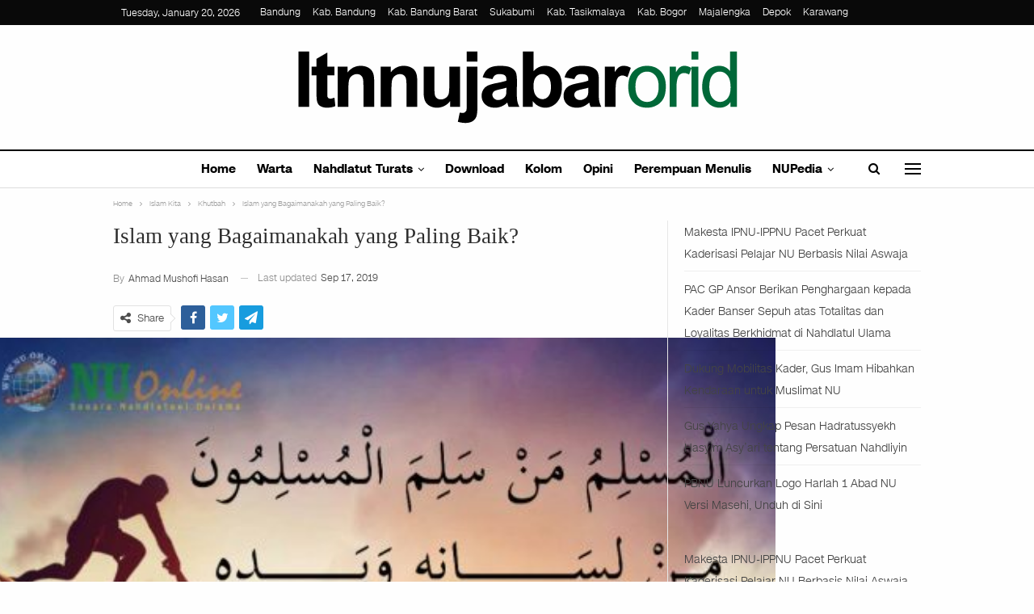

--- FILE ---
content_type: text/html; charset=UTF-8
request_url: https://ltnnujabar.or.id/islam-yang-bagaimanakah-yang-paling-baik/
body_size: 47669
content:
<!DOCTYPE html>
<!--[if IE 8]><html class="ie ie8" lang="en-US"> <![endif]-->
<!--[if IE 9]><html class="ie ie9" lang="en-US"> <![endif]-->
<!--[if gt IE 9]><!--><html lang="en-US"> <!--<![endif]--><head><script data-no-optimize="1">var litespeed_docref=sessionStorage.getItem("litespeed_docref");litespeed_docref&&(Object.defineProperty(document,"referrer",{get:function(){return litespeed_docref}}),sessionStorage.removeItem("litespeed_docref"));</script> <meta charset="UTF-8"><meta http-equiv="X-UA-Compatible" content="IE=edge"><meta name="viewport" content="width=device-width, initial-scale=1.0"><title>Islam yang Bagaimanakah yang Paling Baik? &#8211; NU Online LTN Nahdlatul Ulama Jawa Barat</title><meta name='robots' content='max-image-preview:large' /><meta property="og:locale" content="en_us"/><meta property="og:site_name" content="NU Online LTN Nahdlatul Ulama Jawa Barat"/><meta property="og:url" content="https://ltnnujabar.or.id/islam-yang-bagaimanakah-yang-paling-baik/"/><meta property="og:title" content="Islam yang Bagaimanakah yang Paling Baik?"/><meta property="og:image" content="https://ltnnujabar.or.id/storage/2019/09/1477291499580dadeb5297e.jpg"/><meta property="article:section" content="Khutbah"/><meta property="og:description" content="اْلحَمْدُ للهِ الّذي هَدَانَا سُبُلَ السّلاَمِ، وَأَفْهَمَنَا بِشَرِيْعَةِ النَّبِيّ الكَريمِ، أَشْهَدُ أَنْ لَا اِلَهَ إِلَّا الله وَحْدَهُ لا شَرِيك لَه، ذُو اْلجَلالِ وَالإكْرام، وَأَشْهَدُ أَنّ سَيِّدَنَا وَنَبِيَّنَا مُحَمَّدًا عَبْدُهُ وَ رَسول"/><meta property="og:type" content="article"/><meta name="twitter:card" content="summary"/><meta name="twitter:url" content="https://ltnnujabar.or.id/islam-yang-bagaimanakah-yang-paling-baik/"/><meta name="twitter:title" content="Islam yang Bagaimanakah yang Paling Baik?"/><meta name="twitter:description" content="اْلحَمْدُ للهِ الّذي هَدَانَا سُبُلَ السّلاَمِ، وَأَفْهَمَنَا بِشَرِيْعَةِ النَّبِيّ الكَريمِ، أَشْهَدُ أَنْ لَا اِلَهَ إِلَّا الله وَحْدَهُ لا شَرِيك لَه، ذُو اْلجَلالِ وَالإكْرام، وَأَشْهَدُ أَنّ سَيِّدَنَا وَنَبِيَّنَا مُحَمَّدًا عَبْدُهُ وَ رَسول"/><meta name="twitter:image" content="https://ltnnujabar.or.id/storage/2019/09/1477291499580dadeb5297e.jpg"/><link rel='dns-prefetch' href='//stats.wp.com' /><link rel='dns-prefetch' href='//ltnnujabar.or.id' /><link rel="alternate" title="oEmbed (JSON)" type="application/json+oembed" href="https://ltnnujabar.or.id/wp-json/oembed/1.0/embed?url=https%3A%2F%2Fltnnujabar.or.id%2Fislam-yang-bagaimanakah-yang-paling-baik%2F" /><link rel="alternate" title="oEmbed (XML)" type="text/xml+oembed" href="https://ltnnujabar.or.id/wp-json/oembed/1.0/embed?url=https%3A%2F%2Fltnnujabar.or.id%2Fislam-yang-bagaimanakah-yang-paling-baik%2F&#038;format=xml" />
<script id="ltnnu-ready" type="litespeed/javascript">window.advanced_ads_ready=function(e,a){a=a||"complete";var d=function(e){return"interactive"===a?"loading"!==e:"complete"===e};d(document.readyState)?e():document.addEventListener("readystatechange",(function(a){d(a.target.readyState)&&e()}),{once:"interactive"===a})},window.advanced_ads_ready_queue=window.advanced_ads_ready_queue||[]</script> <style id='wp-img-auto-sizes-contain-inline-css' type='text/css'>img:is([sizes=auto i],[sizes^="auto," i]){contain-intrinsic-size:3000px 1500px}
/*# sourceURL=wp-img-auto-sizes-contain-inline-css */</style><style id="litespeed-ccss">.wp-block-latest-posts{box-sizing:border-box}.wp-block-latest-posts.wp-block-latest-posts__list{list-style:none}.wp-block-latest-posts.wp-block-latest-posts__list li{clear:both;overflow-wrap:break-word}ul{box-sizing:border-box}.entry-content{counter-reset:footnotes}:root{--wp--preset--font-size--normal:16px;--wp--preset--font-size--huge:42px}:root{--wp--preset--aspect-ratio--square:1;--wp--preset--aspect-ratio--4-3:4/3;--wp--preset--aspect-ratio--3-4:3/4;--wp--preset--aspect-ratio--3-2:3/2;--wp--preset--aspect-ratio--2-3:2/3;--wp--preset--aspect-ratio--16-9:16/9;--wp--preset--aspect-ratio--9-16:9/16;--wp--preset--color--black:#000;--wp--preset--color--cyan-bluish-gray:#abb8c3;--wp--preset--color--white:#fff;--wp--preset--color--pale-pink:#f78da7;--wp--preset--color--vivid-red:#cf2e2e;--wp--preset--color--luminous-vivid-orange:#ff6900;--wp--preset--color--luminous-vivid-amber:#fcb900;--wp--preset--color--light-green-cyan:#7bdcb5;--wp--preset--color--vivid-green-cyan:#00d084;--wp--preset--color--pale-cyan-blue:#8ed1fc;--wp--preset--color--vivid-cyan-blue:#0693e3;--wp--preset--color--vivid-purple:#9b51e0;--wp--preset--gradient--vivid-cyan-blue-to-vivid-purple:linear-gradient(135deg,rgba(6,147,227,1) 0%,#9b51e0 100%);--wp--preset--gradient--light-green-cyan-to-vivid-green-cyan:linear-gradient(135deg,#7adcb4 0%,#00d082 100%);--wp--preset--gradient--luminous-vivid-amber-to-luminous-vivid-orange:linear-gradient(135deg,rgba(252,185,0,1) 0%,rgba(255,105,0,1) 100%);--wp--preset--gradient--luminous-vivid-orange-to-vivid-red:linear-gradient(135deg,rgba(255,105,0,1) 0%,#cf2e2e 100%);--wp--preset--gradient--very-light-gray-to-cyan-bluish-gray:linear-gradient(135deg,#eee 0%,#a9b8c3 100%);--wp--preset--gradient--cool-to-warm-spectrum:linear-gradient(135deg,#4aeadc 0%,#9778d1 20%,#cf2aba 40%,#ee2c82 60%,#fb6962 80%,#fef84c 100%);--wp--preset--gradient--blush-light-purple:linear-gradient(135deg,#ffceec 0%,#9896f0 100%);--wp--preset--gradient--blush-bordeaux:linear-gradient(135deg,#fecda5 0%,#fe2d2d 50%,#6b003e 100%);--wp--preset--gradient--luminous-dusk:linear-gradient(135deg,#ffcb70 0%,#c751c0 50%,#4158d0 100%);--wp--preset--gradient--pale-ocean:linear-gradient(135deg,#fff5cb 0%,#b6e3d4 50%,#33a7b5 100%);--wp--preset--gradient--electric-grass:linear-gradient(135deg,#caf880 0%,#71ce7e 100%);--wp--preset--gradient--midnight:linear-gradient(135deg,#020381 0%,#2874fc 100%);--wp--preset--font-size--small:13px;--wp--preset--font-size--medium:20px;--wp--preset--font-size--large:36px;--wp--preset--font-size--x-large:42px;--wp--preset--spacing--20:.44rem;--wp--preset--spacing--30:.67rem;--wp--preset--spacing--40:1rem;--wp--preset--spacing--50:1.5rem;--wp--preset--spacing--60:2.25rem;--wp--preset--spacing--70:3.38rem;--wp--preset--spacing--80:5.06rem;--wp--preset--shadow--natural:6px 6px 9px rgba(0,0,0,.2);--wp--preset--shadow--deep:12px 12px 50px rgba(0,0,0,.4);--wp--preset--shadow--sharp:6px 6px 0px rgba(0,0,0,.2);--wp--preset--shadow--outlined:6px 6px 0px -3px rgba(255,255,255,1),6px 6px rgba(0,0,0,1);--wp--preset--shadow--crisp:6px 6px 0px rgba(0,0,0,1)}html{font-family:sans-serif;-ms-text-size-adjust:100%;-webkit-text-size-adjust:100%}body{margin:0}article,aside,header,main,nav,section{display:block}a{background-color:transparent}b{font-weight:700}h1{font-size:2em;margin:.67em 0}img{border:0}input,textarea{color:inherit;font:inherit;margin:0}input[type=submit]{-webkit-appearance:button}input::-moz-focus-inner{border:0;padding:0}input{line-height:normal}input[type=search]{-webkit-appearance:textfield;-moz-box-sizing:content-box;-webkit-box-sizing:content-box;box-sizing:content-box}input[type=search]::-webkit-search-cancel-button,input[type=search]::-webkit-search-decoration{-webkit-appearance:none}textarea{overflow:auto}*{-webkit-box-sizing:border-box;-moz-box-sizing:border-box;box-sizing:border-box}:after,:before{-webkit-box-sizing:border-box;-moz-box-sizing:border-box;box-sizing:border-box}html{font-size:10px}body{font-family:"Helvetica Neue",Helvetica,Arial,sans-serif;font-size:14px;line-height:1.42857143;color:#333;background-color:#fff}input,textarea{font-family:inherit;font-size:inherit;line-height:inherit}a{color:#444;text-decoration:none}img{vertical-align:middle}.h1,h1,h2{font-family:inherit;font-weight:500;line-height:1.1;color:inherit}.h1,h1,h2{margin-top:20px;margin-bottom:10px}.h1,h1{font-size:36px}h2{font-size:30px}p{margin:0 0 10px}ul{margin-top:0;margin-bottom:10px}ul ul{margin-bottom:0}.container{margin-right:auto;margin-left:auto;padding-left:15px;padding-right:15px}@media (min-width:768px){.container{width:750px}}@media (min-width:992px){.container{width:970px}}@media (min-width:1200px){.container{width:1170px}}.row{margin-left:-15px;margin-right:-15px}.col-sm-4,.col-sm-8{position:relative;min-height:1px;padding-left:15px;padding-right:15px}@media (min-width:768px){.col-sm-4,.col-sm-8{float:left}.col-sm-8{width:66.66666667%}.col-sm-4{width:33.33333333%}}label{display:inline-block;max-width:100%;margin-bottom:5px;font-weight:700}input[type=search]{-webkit-box-sizing:border-box;-moz-box-sizing:border-box;box-sizing:border-box}input[type=search]{-webkit-appearance:none}.tab-content>.tab-pane{display:none;visibility:hidden}.clearfix:after,.clearfix:before,.container:after,.container:before,.row:after,.row:before{content:" ";display:table}.clearfix:after,.container:after,.row:after{clear:both}@-ms-viewport{width:device-width}@media (max-width:767px){.hidden-xs{display:none!important}}.fa{display:inline-block;font:normal normal normal 14px/1 FontAwesome;font-size:inherit;text-rendering:auto;-webkit-font-smoothing:antialiased;-moz-osx-font-smoothing:grayscale}.fa-search:before{content:"\f002"}.fa-arrow-up:before{content:"\f062"}.fa-twitter:before{content:"\f099"}.fa-facebook:before{content:"\f09a"}.fa-send:before{content:"\f1d8"}.fa-share-alt:before{content:"\f1e0"}.fa-whatsapp:before{content:"\f232"}:root{--publisher-system-font:-apple-system,BlinkMacSystemFont,"Segoe UI","Roboto","Oxygen-Sans","Ubuntu","Cantarell","Helvetica Neue",sans-serif;--publisher-primary-color:#0080ce;--publisher-menu-height:calc(1px - 1px);--wp-adminbar-height:calc(1px - 1px)}body{font:14px/1.7 Lato,sans-serif;color:#5f6569;-webkit-text-size-adjust:100%;text-rendering:optimizeLegibility;font-size-adjust:auto}.site-header .site-branding .logo,h1,h2{color:#2d2d2d}h1,h2{line-height:1.3}h1{font-size:34px}h2{font-size:30px}.container,.content-wrap{max-width:var(--publisher-site-width);width:100%}@media only screen and (max-width:668px){.layout-2-col{margin-top:20px!important}}body.page-layout-2-col{--publisher-site-width:var(--publisher-site-width-2-col);--publisher-site-width-content:var(--publisher-site-width-2-col-content-col);--publisher-site-width-primary:var(--publisher-site-width-2-col-primary-col);--publisher-site-width-secondary:0}@media (min-width:768px){.layout-2-col .content-column{width:var(--publisher-site-width-content)}.layout-2-col .sidebar-column{width:var(--publisher-site-width-primary)}}a{text-decoration:none}input[type=search],input[type=text],textarea{height:36px;width:100%;padding:6px 12px;font-size:14px;line-height:1.42857143;color:#555;background-color:#fff;background-image:none;border:1px solid #ccc;border-radius:0;-webkit-box-shadow:inset 0 1px 1px rgba(0,0,0,.075);box-shadow:inset 0 1px 1px rgba(0,0,0,.075)}textarea{display:block;width:100%;height:auto;background-color:#fff}input[type=submit]{border:none;color:#fff;border-radius:0;outline:0;height:auto;line-height:1.4;padding:8px 12px;vertical-align:middle;text-transform:uppercase!important;max-width:100%;white-space:normal}ul.menu{padding:0;margin:0;list-style:none}ul.menu a{text-decoration:none}ul.menu ul{list-style:none;padding:0;margin:0}ul.menu>li{float:left}ul.menu li>a{position:relative}ul.menu>li .sub-menu{background-color:#eee;position:absolute;top:102%;top:calc(100% + 1px);z-index:100;width:200px}ul.menu li.menu-item-has-children>a:after{display:inline-block;font-family:FontAwesome;font-style:normal;font-weight:400;line-height:26px;-webkit-font-smoothing:antialiased;-moz-osx-font-smoothing:grayscale;content:'\f107';margin-left:6px;font-size:13px}ul.menu .sub-menu>li>a{display:block;border-bottom:1px solid rgba(0,0,0,.04)}ul.menu .sub-menu>li:last-child a{border-bottom:none!important}ul.menu .sub-menu{z-index:-1;display:none;visibility:hidden}.site-header .content-wrap{overflow:visible!important}.site-header>.header-inner>.content-wrap>.container{position:relative}.site-header .site-branding{margin:0}.site-header .site-branding .logo{margin:0;line-height:0;font-size:50px}.site-header .site-branding .logo img{max-width:100%}.site-header .site-branding .logo .site-title{display:none}.site-header .menu-action-buttons{position:absolute;top:0;bottom:0;right:0;width:35px;z-index:99}.site-header .menu-action-buttons.width-2{width:80px}.site-header .menu-action-buttons>div{min-width:37px;display:inline-block;float:right;height:100%;text-align:right;position:relative}.site-header .menu-action-buttons>div.close{opacity:1}.site-header .menu-action-buttons .search-container{z-index:1}.site-header .search-container .search-handler{position:absolute;right:3px;top:50%;margin-top:-15px;z-index:100;width:37px;height:26px;line-height:26px;text-align:center;display:inline-block;font-size:15px;color:#434343}.site-header .search-container .search-box{display:none;position:absolute;right:0;top:0;padding:0 36px 0 0;z-index:99;height:100%;width:100%;text-align:center}.site-header .search-container .search-box .search-form .search-field{border:none;width:100%;height:45px;background:0 0;line-height:45px;font-size:14px;color:#434343}.site-header .search-container .search-box .search-form input[type=submit]{display:none}.site-header .off-canvas-menu-icon-container{z-index:2}.site-header .menu-action-buttons>.off-canvas-menu-icon-container{margin-right:6px}.off-canvas-menu-icon-container{line-height:42px}.off-canvas-menu-icon{width:20px;height:20px;display:inline-block;vertical-align:middle;line-height:20px;text-align:center}.off-canvas-menu-icon .off-canvas-menu-icon-el{margin:9px 0 0;width:16px;height:2px;display:inline-block;vertical-align:top;position:relative;background:#313131}.off-canvas-menu-icon .off-canvas-menu-icon-el:after,.off-canvas-menu-icon .off-canvas-menu-icon-el:before{content:'';display:inline-block;background:#313131;width:20px;height:2px;position:absolute;top:-6px}.off-canvas-menu-icon .off-canvas-menu-icon-el:after{top:6px}.off-canvas-menu-icon-container.off-icon-left .off-canvas-menu-icon-el{text-align:left}.off-canvas-container .canvas-close{position:absolute;width:18px;height:18px;top:23px;right:18px;z-index:1}.off-canvas-inner .canvas-close i,.off-canvas-inner .canvas-close:after,.off-canvas-inner .canvas-close:before{position:absolute;width:18px;height:2px;content:'';display:inline-block;background:#a8a8a8;left:0;top:7px;margin-top:0;border-radius:14px}.off-canvas-inner .canvas-close:before{transform:rotate(45deg)}.off-canvas-inner .canvas-close:after{transform:rotate(-45deg)}.off-canvas-inner .canvas-close i{width:0;left:inherit;right:50%;margin-right:0}.main-menu>li{margin-right:10px}.main-menu>li>a{line-height:48px;display:inline-block;padding:0 12px}.main-menu .sub-menu>li>a{padding:0 16px 0 10px;line-height:40px}.main-menu.menu>li .sub-menu{width:210px;background-color:#fff;-webkit-box-shadow:0 7px 7px rgba(0,0,0,.15);-moz-box-shadow:0 7px 7px rgba(0,0,0,.15);box-shadow:0 7px 7px rgba(0,0,0,.15)}.main-menu.menu .sub-menu li>a{line-height:1.7;padding:8px 16px}.main-menu.menu .sub-menu>li{position:relative}.main-menu.menu .sub-menu>li,.main-menu.menu .sub-menu>li>a{color:#434343}.main-menu.menu .sub-menu>li>a{border-bottom:1px solid rgba(0,0,0,.04)}.main-menu.menu>li>a:before{content:'';display:block;width:20%;height:3px;position:absolute;bottom:0;left:50%;transform:translateX(-50%);visibility:hidden}.top-menu>li{line-height:25px;margin-right:15px}.top-menu.menu li{position:relative}.top-menu.menu li>a{color:#707070}.main-menu-wrapper{position:relative;margin-left:auto;margin-right:auto}.main-menu-wrapper .main-menu-container{position:relative}.site-header.full-width .main-menu-wrapper{border-top:1px solid #dedede;border-bottom:3px solid #dedede;background:#fff}ul.menu>li .sub-menu{top:107%;top:calc(100% + 3px)}.site-header.header-style-1 .header-inner{padding:40px 0}.site-header.header-style-1 .site-branding{text-align:center}.site-header.header-style-1 .main-menu.menu{text-align:center;height:68px;overflow-y:hidden;margin-bottom:-3px;padding-top:20px;margin-top:-20px}.site-header.header-style-1.full-width .main-menu.menu>li .sub-menu{top:100%}.site-header.header-style-1 .main-menu.menu>li{float:none;display:inline-block;margin:0 4px}.site-header.header-style-1 .main-menu.menu .sub-menu{text-align:left}.site-header.header-style-1 .search-container .search-box .search-form .search-field{text-align:center}.site-header.header-style-1.full-width .menu-action-buttons{top:20px}.site-header.header-style-1 .main-menu-wrapper.menu-actions-btn-width-2 .main-menu-container{padding:0 80px}@media only screen and (max-width:992px){.main-menu>li{margin-right:10px}.site-header.header-style-1 .main-menu.menu>li{margin:0 4px}.main-menu>li>a{padding:0 4px}}.rh-header{display:none;min-width:300px;position:relative}.rh-header .rh-container{background-color:#222}@media only screen and (max-width:700px){body .site-header{display:none}.rh-header{display:block}}.rh-header .menu-container{position:absolute;top:0;right:0}.rh-header .menu-container .menu-handler{color:#fff;width:54px;height:54px;text-align:center;display:inline-block;font-size:18px;background-color:rgba(255,255,255,.05);position:relative;border-left:1px solid rgba(0,0,0,.07);float:right}.rh-header .menu-container .menu-handler .lines{display:inline-block;width:22px;height:2px;background:#ecf0f1;position:relative;margin-top:25.5px}.rh-header .menu-container .menu-handler .lines:after,.rh-header .menu-container .menu-handler .lines:before{display:inline-block;width:22px;height:2px;background:#ecf0f1;position:absolute;left:0;content:''}.rh-header .menu-container .menu-handler .lines:before{top:8px}.rh-header .menu-container .menu-handler .lines:after{top:-8px}.rh-cover .search-form{margin-top:35px;position:relative}.rh-cover .search-form input[type=search]{margin:0;background:rgba(255,255,255,.2);color:#fff;border:none;border-radius:3px;box-shadow:none;float:none;webkit-backface-visibility:hidden;backface-visibility:hidden}.rh-cover .search-form input[type=submit]{content:"\f002";position:absolute;right:0;top:0;display:inline-block;font:normal normal normal 14px/1 FontAwesome;text-rendering:auto;-webkit-font-smoothing:antialiased;-moz-osx-font-smoothing:grayscale;color:#fff;font-size:16px;background:0 0!important}.rh-cover .search-form ::-webkit-input-placeholder{color:#fff}.rh-cover .search-form ::-moz-placeholder{color:#fff}.rh-cover .search-form :-ms-input-placeholder{color:#fff}.rh-cover .search-form :-moz-placeholder{color:#fff}.rh-header .logo-container{padding:0 0 0 15px;line-height:54px;height:54px}.rh-header .logo-container.rh-img-logo{font-size:0}.rh-header .logo-container img{max-height:80%;max-width:80%}.rh-header .logo-container a{color:#fff}.rh-cover{position:fixed;top:0;left:-99%;z-index:9999;width:100%;visibility:hidden;overflow:auto;background:#191919;height:101%;height:calc(100% + 1px)}.noscroll{overflow:hidden}@media (max-width:767px){body{background-color:#f3f3f3!important}.main-wrap{background-color:#fff;overflow:auto;margin:auto;width:100%}}.rh-cover:before{height:60px;content:'';width:100%;position:absolute;background-color:#fff;opacity:.08;box-shadow:0 0 32px 0 #000;z-index:-1}.rh-cover .rh-close{width:20px;height:20px;position:absolute;right:25px;display:inline-block;top:21px;z-index:10}.rh-cover .rh-close:after,.rh-cover .rh-close:before{content:'';width:2px;height:18px;position:absolute;left:50%;margin-left:-1px;top:50%;margin-top:-10px;opacity:.65;background:#fff;transform:rotate(45deg);border-radius:5px}.rh-cover .rh-close:after{-webkit-transform:rotate(-45deg);-moz-transform:rotate(-45deg);transform:rotate(-45deg)}.rh-cover .rh-panel{padding:27px;position:absolute;top:0;left:0;width:100%}.rh-cover .rh-p-h{line-height:60px;margin:-27px -27px 20px;padding:0 23px;font-size:14px;color:#fff;height:60px;position:relative}.rh-header.light .rh-container{background:#fff;border-bottom:1px solid #e5e5e5}.rh-header.light .logo-container a{color:#2c2c2c}.rh-header.light .menu-container .menu-handler .lines,.rh-header.light .menu-container .menu-handler .lines:after,.rh-header.light .menu-container .menu-handler .lines:before{background:#2c2c2c}.off-canvas-overlay{display:none;background:rgba(0,0,0,.5);width:100%;height:100%;position:fixed;z-index:999999;overflow-y:hidden}.off-canvas-inner>div{padding:10px 20px 14px;line-height:1.6;color:#434343}.off-canvas-container{visibility:hidden;left:-300px;top:0;position:fixed;width:300px;height:100%;z-index:999999}.off-canvas-container:before{content:'';position:absolute;left:0;top:0;bottom:0;width:290px;background:#fff;box-shadow:3px 0 10px 0 rgba(0,0,0,.1)}.off-canvas-inner{color:#434343;width:290px;position:absolute;padding-top:4px;background:#fff}.off-canvas-inner:after{content:'';position:absolute;top:0;left:0;right:0;height:4px;background:0 0;z-index:1}.off-canvas-header{text-align:center;line-height:1.5;padding-bottom:10px}.off-canvas-header img{max-width:100%;height:auto}.off-canvas-header .logo{margin-top:20px}.off-canvas-header .logo+.site-description{margin-top:15px}.off-canvas-inner>.off-canvas-menu{padding:20px 0 10px}.off-canvas-inner>.off-canvas-search+.off-canvas-menu{padding-top:0}.off-canvas-search form{position:relative}.off-canvas-search input[type=text]{padding-right:25px;padding-left:10px;box-shadow:none;border:1px solid #e3e3e3;background-color:#fff;font-size:12px}.off-canvas-search .fa{position:absolute;top:50%;transform:translateY(-50%);right:10px;color:#8f8f8f}.off-canvas-inner>.off_canvas_footer{padding-top:18px;margin-top:10px;border-top:1px solid rgba(0,0,0,.07)}.topbar{height:35px;overflow:hidden}.topbar .topbar-inner{padding:4px 0}.topbar.topbar-style-1 .section-menu{height:26px}.topbar.topbar-style-1 .section-menu{max-width:80%}.topbar.topbar-style-1 .section-menu:first-child:last-child{max-width:100%}.site-header.full-width .topbar{border-bottom:1px solid #efefef;border-bottom:1px solid rgba(0,0,0,.07)}.topbar .topbar-date{color:#fff;display:inline-block;padding:3px 10px;line-height:18px;position:relative;top:-1px}body{background:#fff;text-decoration-skip:ink}.main-wrap{margin:0 auto}.content-wrap,.main-wrap,main.content-container{position:relative}.main-wrap .container{width:100%}body.full-width .main-wrap{width:100%}@media only screen and (max-width:480px){.col-sm-4,.col-sm-8{padding-left:15px!important;padding-right:15px!important}}.content-wrap{margin:0 auto;padding:0;min-width:300px}.container{width:100%}.term-badges .term-badge{display:inline-block;line-height:0}.term-badges a{color:#8b8b8b;padding:0 0 4px}.term-badges.floated a{padding:2px 7px;color:#fff;margin-right:3px;margin-bottom:3px;display:inline-block;line-height:1.7;max-width:150px;white-space:nowrap;overflow:hidden;text-overflow:ellipsis;vertical-align:top}.term-badges.floated{position:absolute;top:0;left:0;z-index:1;line-height:0;font-size:0}.img-holder{position:relative;width:80px;display:inline-block;float:left;margin-right:15px}.bs-ll-d .img-holder{background-color:#f5f5f5}body.bs-ll-d .img-holder{-webkit-background-size:cover;-moz-background-size:cover;-o-background-size:cover;background-size:cover;animation:none;background-position:top center}body.bs-ll-d .img-holder{opacity:1}.img-holder:before{display:block;content:" ";width:100%;padding-top:70%}.search-field::-ms-clear{display:none}.search-form input[type=search]{float:left;height:38px;line-height:38px;margin-right:8px;font-size:12px;box-shadow:none}.search-form input[type=submit]{height:38px}.post-meta{padding-top:2px;font-style:inherit}.post-meta .time{margin-right:10px}.post-meta>span:last-child{margin-right:0!important}.container{margin-right:auto!important;margin-left:auto!important}.listing .listing-item{min-height:0}.post-related .listing-item .title{font-size:15px;line-height:1.4}.post-related .include-last-mobile .listing-item:last-child{display:none}@media only screen and (max-width:600px){.post-related .include-last-mobile .listing-item:last-child{display:block}}.entry-content{font-size:14px;line-height:1.6;color:#4a4a4a;padding-bottom:20px}.post .entry-content.single-post-content:last-child{padding-bottom:0}.entry-content p{margin-bottom:17px}.entry-content>h2:first-child{margin-top:0}.comment-respond #cancel-comment-reply-link{display:inline-block;padding:6px 12px;text-transform:uppercase}.comment-respond #cancel-comment-reply-link{float:right;color:#fff!important}.back-top{color:#fff;width:40px;height:40px;position:fixed;bottom:10px;right:10px;text-align:center;line-height:42px;z-index:9999;opacity:0;visibility:hidden;font-size:16px;-webkit-box-shadow:0 1px 2px 0 rgba(0,0,0,.09);-moz-box-shadow:0 1px 2px 0 rgba(0,0,0,.09);box-shadow:0 1px 2px 0 rgba(0,0,0,.09)}.bs-pagination-wrapper{position:relative}.search-container{position:relative}@media only screen and (max-width:1000px){.container{width:100%}.content-wrap{padding:0}}@media only screen and (max-width:420px){.widget{margin-bottom:15px}}@media only screen and (max-width:668px){body{padding:0}}.bf-breadcrumb .bf-breadcrumb-items{padding:0;margin:0;list-style:none;font-size:0}.bf-breadcrumb .bf-breadcrumb-item{display:inline-block;font-size:12px;line-height:22px}.bf-breadcrumb .bf-breadcrumb-item:after{display:inline-block;font-family:FontAwesome;font-style:normal;font-weight:400;line-height:22px;-webkit-font-smoothing:antialiased;-moz-osx-font-smoothing:grayscale;content:'\f105';margin-left:9px;margin-right:9px;color:#929292;vertical-align:top}.bf-breadcrumb .bf-breadcrumb-item.bf-breadcrumb-end:after,.bf-breadcrumb .bf-breadcrumb-item:last-child:after{display:none}.bf-breadcrumb .bf-breadcrumb-item span{vertical-align:top}.bf-breadcrumb .bf-breadcrumb-item a,.bf-breadcrumb .bf-breadcrumb-item span{color:#9e9e9e;display:inline-block}.bf-breadcrumb.bc-top-style{padding:7px 0 0}@media only screen and (max-width:680px){body.single .bf-breadcrumb .bf-breadcrumb-item:last-child{display:none}}.sidebar-column-primary{z-index:1000}.listing.scolumns-3 .listing-item{width:33.3333%;float:left}.listing.scolumns-3 .listing-item:nth-child(3n-2){padding-right:12px;clear:left}@media only screen and (max-width:600px){.listing.scolumns-3 .listing-item{width:50%;float:left}.listing.scolumns-3 .listing-item:nth-child(even){padding-right:0;padding-left:12px;clear:none}}@media only screen and (max-width:320px){.listing.scolumns-3 .listing-item{width:100%!important;padding-left:0!important;padding-right:0!important;clear:none!important}}.listing-item-tb-2{margin-bottom:20px;position:relative}.listing-item-tb-2 .term-badges.floated{left:0}.listing-item-tb-2 .item-inner{position:relative}.listing-item-tb-2 .title{margin:0}.listing-item-tb-2 .title a{color:inherit}.listing-item-tb-2 .featured{margin-bottom:10px;line-height:0;position:relative}.listing-item-tb-2 .img-holder{width:100%;margin-right:0;float:none;display:block}.listing-item-tb-2 .img-holder:before{padding-top:70%}.widget ul{padding-left:20px;margin-bottom:0}.widget li{margin-bottom:7px}.widget li:last-child{margin-bottom:0}.widget.widget_recent_entries ul{list-style:none;padding-left:0;margin-bottom:0}.widget.widget_recent_entries ul li{border-bottom:1px solid #f5f5f5;border-bottom:1px solid rgba(0,0,0,.06);margin-bottom:8px;padding-bottom:8px}.widget.widget_recent_entries ul li:last-child{border-bottom:none;margin-bottom:0;padding-bottom:0}.widget.widget_recent_entries li a{font-size:14px}.post-meta.single-post-meta,.post-meta.single-post-meta a{color:#3a3a3a}.post-meta.single-post-meta .post-author-avatar,.post-meta.single-post-meta .time{float:none;margin:0 12px 0 0;white-space:nowrap;line-height:26px;display:inline-block}.post-meta.single-post-meta>a+span:before{content:' ';display:inline-block;width:9px;margin-right:12px;height:1px;background:rgba(0,0,0,.23);vertical-align:middle}.post-meta.single-post-meta b{color:#4d4d4d;margin-left:2px}.post-meta.single-post-meta .post-author-name{text-transform:capitalize!important;max-width:150px;white-space:nowrap;overflow:hidden;text-overflow:ellipsis;display:inline-block;vertical-align:middle}.post-meta.single-post-meta .post-author-a,.post-meta.single-post-meta .time{color:rgba(0,0,0,.44)}.single-post-title{line-height:1.3}.single-featured{text-align:center;display:block;margin:0 0 20px;line-height:0;position:relative}.single-post-share{list-style:none;padding:0;font-size:0}.single-post-share.top-share{margin-bottom:10px}.single-post-share .post-share-btn{background:#fff;border:1px solid #e2e2e2;line-height:30px;display:inline-block;padding:0 5px;border-radius:30px;font-size:12px;color:#4d4d4d;margin-right:8px;margin-bottom:9px;vertical-align:top}.single-post-share .post-share-btn .bf-icon,.single-post-share .post-share-btn .text{line-height:30px;vertical-align:top}.single-post-share .post-share-btn .text{font-size:12px}.single-post-share .post-share-btn .bf-icon{font-size:15px;margin:0 3px}.single-post-share .share-handler{float:left;position:relative}.share-handler-wrap{overflow:hidden;height:33px}.post-share .post-share-btn-group{overflow:hidden;float:right;margin-bottom:10px}.single-post-share .social-item{margin:0 6px 4px 0;float:left}.single-post-share .social-item a{line-height:30px;min-width:30px;display:inline-block;padding:0;border-radius:30px;font-size:14px;color:#fff;overflow:hidden;text-align:center}.single-post-share .social-item a .bf-icon{line-height:30px;vertical-align:top;color:#fff;display:inline-block}.single-post-share .social-item a .bf-icon{font-size:16px}.single-post-share .social-item.whatsapp .bf-icon{font-size:16px;font-weight:700}.single-post-share .social-item.facebook a{background-color:#2d5f9a;color:#133d6d}.single-post-share .social-item.twitter a{background-color:#53c7ff;color:#2e86b1}.single-post-share .social-item.telegram a{background-color:#179cde;color:#0a629a}.single-post-share .social-item.whatsapp a{background-color:#00e676;color:#02a252}.single-post-share .social-item.telegram .bf-icon{margin-left:-1px}.single-post-share .social-item .bf-icon{vertical-align:middle}.single-post-share .social-item.whatsapp{display:none}@media only screen and (max-width:780px){.single-post-share .social-item.whatsapp{display:inline-block}}@media only screen and (max-width:540px){.post-share .post-share-btn-group{float:left}.share-handler-wrap{clear:both}}@media only screen and (max-width:420px){.single-post-share .post-share-btn{margin-bottom:4px!important}}.post-share.style-4 .share-handler{margin:0 12px 12px 0}.post-share .share-handler:after,.post-share .share-handler:before{border:solid 6px transparent;content:" ";height:0;width:0;position:absolute;top:50%;right:-12px;border-left-color:#d7d7d7;margin-top:-6px}.post-share .share-handler:after{border:solid 5px transparent;border-left-color:#fff;right:-10px;margin-top:-5px}.post-share .post-share-btn,.post-share .social-item a{border-radius:3px;padding:0 5px}.single-post-share .social-item{margin-bottom:8px}.single-post-share.top-share.style-4{margin-bottom:7px}.post-share.style-4 .share-handler.post-share-btn{padding:0 8px 0 5px}.post-share.style-4 .social-item a{padding:0}.post-share.style-4 .social-item .bf-icon{display:inline-block;height:100%;background:rgba(0,0,0,.25);padding:0 6px;min-width:30px}.post-share.style-4 .social-item .icon:last-child:first-child .bf-icon{background:0 0}.post-share.style-4 .share-handler .text{margin-left:2px;font-size:13px}.post-tp-1-header .post-meta-wrap{margin:15px 0 20px;padding:0}.post-tp-1-header .post-meta-wrap .post-meta{padding:0}.post-tp-1-header .single-post-title{margin:0 0 15px}@media only screen and (max-width:420px){.post-tp-1-header .post-meta-wrap{margin:10px 0 12px;padding:0}}ul.menu.footer-menu li>a{color:inherit;text-transform:inherit}@media (min-width:768px){.active-sticky-sidebar .row.main-section{display:flex}}:root{--publisher-spacing:20;--publisher-spacing-half:calc(var(--publisher-spacing)/2);--publisher-spacing-80-percent:calc(var(--publisher-spacing)*0.83);--publisher-spacing-60-percent:calc(var(--publisher-spacing)*0.66)}.col-sm-4,.col-sm-8,.container{padding-left:calc(var(--publisher-spacing-half)*1px);padding-right:calc(var(--publisher-spacing-half)*1px)}.row{margin-left:calc(var(--publisher-spacing-half)*-1px);margin-right:calc(var(--publisher-spacing-half)*-1px)}.sidebar>*{margin-bottom:calc(var(--publisher-spacing)*1px)}.single-container,.widget{margin-bottom:calc(var(--publisher-spacing)*1px)}.layout-2-col{margin-top:calc(var(--publisher-spacing-80-percent)*1px)}.layout-2-col.layout-bc-before{margin-top:calc(var(--publisher-spacing-half)*1px)}.main-section{margin-bottom:calc(var(--publisher-spacing-half)*1px)}@media all and (min-width:780px){.ltr .main-section>.content-column:before,.ltr .main-section>.sidebar-column:before{content:'';position:absolute;right:0;top:0;bottom:0;background-color:#e6e6e6;width:1px}.ltr .main-section>.sidebar-column:last-child:before{display:none}}.post-template-1 .single-container>.post{border:none;padding:0}.topbar{height:31px!important}.topbar .topbar-inner{padding:0!important}.topbar.topbar-style-1 .section-menu{height:31px!important;position:relative}.topbar .top-menu>li{line-height:31px!important}.topbar .topbar-date{height:31px;line-height:27px!important;top:0}a{text-decoration:none}.main-section>.content-column,.main-section>.sidebar-column{margin-bottom:17px}.layout-2-col{margin-top:15px!important}.term-badges.floated a{padding:1px 7px!important}.term-badges .term-badge{-webkit-font-smoothing:antialiased;-moz-osx-font-smoothing:grayscale}.site-header.full-width .main-menu-wrapper{border-top-width:2px!important;border-bottom-width:1px!important}.main-menu.menu>li>a:before{height:2px;bottom:1px}.main-menu.menu>li>a:before{background-color:#000}.site-header.header-style-1 .main-menu.menu>li{margin:0 1px}.main-menu>li>a{line-height:44px;padding-bottom:3px}.off-canvas-menu-icon .off-canvas-menu-icon-el{width:100%}.site-header .menu-action-buttons>.off-canvas-menu-icon-container{margin-right:0}.post-tp-1-header .single-post-title{line-height:38px;margin:0 0 20px!important}.single-post-meta,.single-post-meta a{font-size:12px!important;font-weight:400}.post-meta.single-post-meta b{font-weight:400}.entry-content p{margin-bottom:25px}.bf-breadcrumb .bf-breadcrumb-item{font-size:9px}.bf-breadcrumb.bc-top-style{padding:8px 0 0;margin-bottom:-5px}.single-container .post-share a{font-family:inherit!important}.single-post-share .post-share-btn .text{font-size:10px;font-weight:100}.post-related .listing-item .title{font-size:11px}:root{--publisher-site-width-2-col:1040px;--publisher-site-width-1-col:1040px;--publisher-site-width-2-col-content-col:68%;--publisher-site-width-2-col-primary-col:32%}:root{--publisher-site-width-3-col:1150px;--publisher-site-width-3-col-content-col:58%;--publisher-site-width-3-col-primary-col:25%;--publisher-site-width-3-col-secondary-col:17%}:root{--publisher-spacing:40}.site-header.header-style-1 .header-inner{padding-top:26px}.site-header.header-style-1 .header-inner{padding-bottom:28px}:root{--publisher-primary-color:#ba141a}.comment-respond #cancel-comment-reply-link,.term-badges.floated a,.back-top,.topbar .topbar-date,.off-canvas-inner:after{background-color:#ba141a!important}.bs-theme input[type=submit]{background-color:#ba141a}.comment-respond #cancel-comment-reply-link,.single-post-content a{color:#ba141a}body{background-color:#fefefe}@media (max-width:767px){.main-wrap{background-color:#fefefe}}.topbar .topbar-date.topbar-date{background-color:#090909!important}.topbar .topbar-date.topbar-date{color:#fff!important}.site-header .top-menu.menu>li>a{color:#fff}.site-header.full-width .topbar{background-color:#090909}.site-header.full-width .topbar{border-color:#090909}.site-header.full-width .main-menu-wrapper{border-top-color:#000}.site-header.header-style-1.full-width .main-menu-wrapper{border-bottom-color:#ddd!important}.site-header .search-container .search-handler,.site-header .main-menu>li>a,.site-header .search-container .search-box .search-form .search-field{color:#000}.site-header .off-canvas-menu-icon .off-canvas-menu-icon-el,.site-header .off-canvas-menu-icon .off-canvas-menu-icon-el:after,.site-header .off-canvas-menu-icon .off-canvas-menu-icon-el:before{background-color:#000}.site-header .search-container .search-box .search-form .search-field::-webkit-input-placeholder{color:#000}.site-header .search-container .search-box .search-form .search-field::-moz-placeholder{color:#000}.site-header .search-container .search-box .search-form .search-field:-ms-input-placeholder{color:#000}.site-header .search-container .search-box .search-form .search-field:-moz-placeholder{color:#000}ul.menu.footer-menu li>a{color:#292828}body.bs-theme{font-family:'CNN Sans Light';font-weight:300;font-size:16px;text-align:inherit;text-transform:inherit;color:#7b7b7b}.post-meta,.post-meta a{font-family:'CNN Sans Light';font-weight:500;font-size:9px;text-transform:none;color:#909090}.term-badges .term-badge{font-family:'CNN Sans Thin';font-weight:700;font-size:12px;text-transform:uppercase}h1,h2,.h1,.search-form input[type=submit],.widget.widget_recent_entries li a,input[type=submit],.single-container .post-share a{font-family:'CNN Sans Light';font-weight:100;text-transform:inherit}h1,.h1{font-size:34px}h2{font-size:30px}.single-post-title{font-family:Palatino,"Palatino Linotype","Palatino LT STD","Book Antiqua",Georgia,serif;font-weight:400;text-transform:none}.post-template-1 .single-post-title{font-size:27px}.entry-content{font-family:'CNN Sans Light';font-weight:400;line-height:25px;font-size:16px;text-align:inherit;text-transform:initial;color:#000}.main-menu li>a,.main-menu li{font-family:'CNN Sans Bold';font-weight:400;font-size:15px;text-align:inherit;text-transform:none}.main-menu.menu .sub-menu>li>a,.main-menu.menu .sub-menu>li{font-family:'CNN Sans Light';font-weight:700;font-size:15px;text-align:inherit;text-transform:none}.top-menu.menu>li>a,.top-menu.menu>li{font-family:'CNN Sans Light';font-weight:400;font-size:12px;text-align:inherit;text-transform:none}.topbar .topbar-date{font-family:'CNN Sans Light';font-weight:400;font-size:12px;text-transform:none}.listing-item-tb-2 .title{font-family:'CNN Sans Light';font-weight:700;line-height:19px;font-size:12px;text-align:inherit;text-transform:none;color:#131313}</style><link rel="preload" data-asynced="1" data-optimized="2" as="style" onload="this.onload=null;this.rel='stylesheet'" href="https://ltnnujabar.or.id/core/litespeed/css/dc600c3bcf8944200882f2a100842166.css" /><script data-optimized="1" type="litespeed/javascript" data-src="https://ltnnujabar.or.id/modules/966a9fe7d2/assets/js/css_async.min.js"></script><link rel="preload" as="image" href="https://ltnnujabar.or.id/storage/2019/09/1477291499580dadeb5297e.jpg"><style id='wp-block-image-inline-css' type='text/css'>.wp-block-image>a,.wp-block-image>figure>a{display:inline-block}.wp-block-image img{box-sizing:border-box;height:auto;max-width:100%;vertical-align:bottom}@media not (prefers-reduced-motion){.wp-block-image img.hide{visibility:hidden}.wp-block-image img.show{animation:show-content-image .4s}}.wp-block-image[style*=border-radius] img,.wp-block-image[style*=border-radius]>a{border-radius:inherit}.wp-block-image.has-custom-border img{box-sizing:border-box}.wp-block-image.aligncenter{text-align:center}.wp-block-image.alignfull>a,.wp-block-image.alignwide>a{width:100%}.wp-block-image.alignfull img,.wp-block-image.alignwide img{height:auto;width:100%}.wp-block-image .aligncenter,.wp-block-image .alignleft,.wp-block-image .alignright,.wp-block-image.aligncenter,.wp-block-image.alignleft,.wp-block-image.alignright{display:table}.wp-block-image .aligncenter>figcaption,.wp-block-image .alignleft>figcaption,.wp-block-image .alignright>figcaption,.wp-block-image.aligncenter>figcaption,.wp-block-image.alignleft>figcaption,.wp-block-image.alignright>figcaption{caption-side:bottom;display:table-caption}.wp-block-image .alignleft{float:left;margin:.5em 1em .5em 0}.wp-block-image .alignright{float:right;margin:.5em 0 .5em 1em}.wp-block-image .aligncenter{margin-left:auto;margin-right:auto}.wp-block-image :where(figcaption){margin-bottom:1em;margin-top:.5em}.wp-block-image.is-style-circle-mask img{border-radius:9999px}@supports ((-webkit-mask-image:none) or (mask-image:none)) or (-webkit-mask-image:none){.wp-block-image.is-style-circle-mask img{border-radius:0;-webkit-mask-image:url('data:image/svg+xml;utf8,<svg viewBox="0 0 100 100" xmlns="http://www.w3.org/2000/svg"><circle cx="50" cy="50" r="50"/></svg>');mask-image:url('data:image/svg+xml;utf8,<svg viewBox="0 0 100 100" xmlns="http://www.w3.org/2000/svg"><circle cx="50" cy="50" r="50"/></svg>');mask-mode:alpha;-webkit-mask-position:center;mask-position:center;-webkit-mask-repeat:no-repeat;mask-repeat:no-repeat;-webkit-mask-size:contain;mask-size:contain}}:root :where(.wp-block-image.is-style-rounded img,.wp-block-image .is-style-rounded img){border-radius:9999px}.wp-block-image figure{margin:0}.wp-lightbox-container{display:flex;flex-direction:column;position:relative}.wp-lightbox-container img{cursor:zoom-in}.wp-lightbox-container img:hover+button{opacity:1}.wp-lightbox-container button{align-items:center;backdrop-filter:blur(16px) saturate(180%);background-color:#5a5a5a40;border:none;border-radius:4px;cursor:zoom-in;display:flex;height:20px;justify-content:center;opacity:0;padding:0;position:absolute;right:16px;text-align:center;top:16px;width:20px;z-index:100}@media not (prefers-reduced-motion){.wp-lightbox-container button{transition:opacity .2s ease}}.wp-lightbox-container button:focus-visible{outline:3px auto #5a5a5a40;outline:3px auto -webkit-focus-ring-color;outline-offset:3px}.wp-lightbox-container button:hover{cursor:pointer;opacity:1}.wp-lightbox-container button:focus{opacity:1}.wp-lightbox-container button:focus,.wp-lightbox-container button:hover,.wp-lightbox-container button:not(:hover):not(:active):not(.has-background){background-color:#5a5a5a40;border:none}.wp-lightbox-overlay{box-sizing:border-box;cursor:zoom-out;height:100vh;left:0;overflow:hidden;position:fixed;top:0;visibility:hidden;width:100%;z-index:100000}.wp-lightbox-overlay .close-button{align-items:center;cursor:pointer;display:flex;justify-content:center;min-height:40px;min-width:40px;padding:0;position:absolute;right:calc(env(safe-area-inset-right) + 16px);top:calc(env(safe-area-inset-top) + 16px);z-index:5000000}.wp-lightbox-overlay .close-button:focus,.wp-lightbox-overlay .close-button:hover,.wp-lightbox-overlay .close-button:not(:hover):not(:active):not(.has-background){background:none;border:none}.wp-lightbox-overlay .lightbox-image-container{height:var(--wp--lightbox-container-height);left:50%;overflow:hidden;position:absolute;top:50%;transform:translate(-50%,-50%);transform-origin:top left;width:var(--wp--lightbox-container-width);z-index:9999999999}.wp-lightbox-overlay .wp-block-image{align-items:center;box-sizing:border-box;display:flex;height:100%;justify-content:center;margin:0;position:relative;transform-origin:0 0;width:100%;z-index:3000000}.wp-lightbox-overlay .wp-block-image img{height:var(--wp--lightbox-image-height);min-height:var(--wp--lightbox-image-height);min-width:var(--wp--lightbox-image-width);width:var(--wp--lightbox-image-width)}.wp-lightbox-overlay .wp-block-image figcaption{display:none}.wp-lightbox-overlay button{background:none;border:none}.wp-lightbox-overlay .scrim{background-color:#fff;height:100%;opacity:.9;position:absolute;width:100%;z-index:2000000}.wp-lightbox-overlay.active{visibility:visible}@media not (prefers-reduced-motion){.wp-lightbox-overlay.active{animation:turn-on-visibility .25s both}.wp-lightbox-overlay.active img{animation:turn-on-visibility .35s both}.wp-lightbox-overlay.show-closing-animation:not(.active){animation:turn-off-visibility .35s both}.wp-lightbox-overlay.show-closing-animation:not(.active) img{animation:turn-off-visibility .25s both}.wp-lightbox-overlay.zoom.active{animation:none;opacity:1;visibility:visible}.wp-lightbox-overlay.zoom.active .lightbox-image-container{animation:lightbox-zoom-in .4s}.wp-lightbox-overlay.zoom.active .lightbox-image-container img{animation:none}.wp-lightbox-overlay.zoom.active .scrim{animation:turn-on-visibility .4s forwards}.wp-lightbox-overlay.zoom.show-closing-animation:not(.active){animation:none}.wp-lightbox-overlay.zoom.show-closing-animation:not(.active) .lightbox-image-container{animation:lightbox-zoom-out .4s}.wp-lightbox-overlay.zoom.show-closing-animation:not(.active) .lightbox-image-container img{animation:none}.wp-lightbox-overlay.zoom.show-closing-animation:not(.active) .scrim{animation:turn-off-visibility .4s forwards}}@keyframes show-content-image{0%{visibility:hidden}99%{visibility:hidden}to{visibility:visible}}@keyframes turn-on-visibility{0%{opacity:0}to{opacity:1}}@keyframes turn-off-visibility{0%{opacity:1;visibility:visible}99%{opacity:0;visibility:visible}to{opacity:0;visibility:hidden}}@keyframes lightbox-zoom-in{0%{transform:translate(calc((-100vw + var(--wp--lightbox-scrollbar-width))/2 + var(--wp--lightbox-initial-left-position)),calc(-50vh + var(--wp--lightbox-initial-top-position))) scale(var(--wp--lightbox-scale))}to{transform:translate(-50%,-50%) scale(1)}}@keyframes lightbox-zoom-out{0%{transform:translate(-50%,-50%) scale(1);visibility:visible}99%{visibility:visible}to{transform:translate(calc((-100vw + var(--wp--lightbox-scrollbar-width))/2 + var(--wp--lightbox-initial-left-position)),calc(-50vh + var(--wp--lightbox-initial-top-position))) scale(var(--wp--lightbox-scale));visibility:hidden}}
/*# sourceURL=https://ltnnujabar.or.id/lib/blocks/image/style.min.css */</style><style id='wp-block-latest-posts-inline-css' type='text/css'>.wp-block-latest-posts{box-sizing:border-box}.wp-block-latest-posts.alignleft{margin-right:2em}.wp-block-latest-posts.alignright{margin-left:2em}.wp-block-latest-posts.wp-block-latest-posts__list{list-style:none}.wp-block-latest-posts.wp-block-latest-posts__list li{clear:both;overflow-wrap:break-word}.wp-block-latest-posts.is-grid{display:flex;flex-wrap:wrap}.wp-block-latest-posts.is-grid li{margin:0 1.25em 1.25em 0;width:100%}@media (min-width:600px){.wp-block-latest-posts.columns-2 li{width:calc(50% - .625em)}.wp-block-latest-posts.columns-2 li:nth-child(2n){margin-right:0}.wp-block-latest-posts.columns-3 li{width:calc(33.33333% - .83333em)}.wp-block-latest-posts.columns-3 li:nth-child(3n){margin-right:0}.wp-block-latest-posts.columns-4 li{width:calc(25% - .9375em)}.wp-block-latest-posts.columns-4 li:nth-child(4n){margin-right:0}.wp-block-latest-posts.columns-5 li{width:calc(20% - 1em)}.wp-block-latest-posts.columns-5 li:nth-child(5n){margin-right:0}.wp-block-latest-posts.columns-6 li{width:calc(16.66667% - 1.04167em)}.wp-block-latest-posts.columns-6 li:nth-child(6n){margin-right:0}}:root :where(.wp-block-latest-posts.is-grid){padding:0}:root :where(.wp-block-latest-posts.wp-block-latest-posts__list){padding-left:0}.wp-block-latest-posts__post-author,.wp-block-latest-posts__post-date{display:block;font-size:.8125em}.wp-block-latest-posts__post-excerpt,.wp-block-latest-posts__post-full-content{margin-bottom:1em;margin-top:.5em}.wp-block-latest-posts__featured-image a{display:inline-block}.wp-block-latest-posts__featured-image img{height:auto;max-width:100%;width:auto}.wp-block-latest-posts__featured-image.alignleft{float:left;margin-right:1em}.wp-block-latest-posts__featured-image.alignright{float:right;margin-left:1em}.wp-block-latest-posts__featured-image.aligncenter{margin-bottom:1em;text-align:center}
/*# sourceURL=https://ltnnujabar.or.id/lib/blocks/latest-posts/style.min.css */</style><style id='wp-block-tag-cloud-inline-css' type='text/css'>.wp-block-tag-cloud{box-sizing:border-box}.wp-block-tag-cloud.aligncenter{justify-content:center;text-align:center}.wp-block-tag-cloud a{display:inline-block;margin-right:5px}.wp-block-tag-cloud span{display:inline-block;margin-left:5px;text-decoration:none}:root :where(.wp-block-tag-cloud.is-style-outline){display:flex;flex-wrap:wrap;gap:1ch}:root :where(.wp-block-tag-cloud.is-style-outline a){border:1px solid;font-size:unset!important;margin-right:0;padding:1ch 2ch;text-decoration:none!important}
/*# sourceURL=https://ltnnujabar.or.id/lib/blocks/tag-cloud/style.min.css */</style><style id='wp-block-paragraph-inline-css' type='text/css'>.is-small-text{font-size:.875em}.is-regular-text{font-size:1em}.is-large-text{font-size:2.25em}.is-larger-text{font-size:3em}.has-drop-cap:not(:focus):first-letter{float:left;font-size:8.4em;font-style:normal;font-weight:100;line-height:.68;margin:.05em .1em 0 0;text-transform:uppercase}body.rtl .has-drop-cap:not(:focus):first-letter{float:none;margin-left:.1em}p.has-drop-cap.has-background{overflow:hidden}:root :where(p.has-background){padding:1.25em 2.375em}:where(p.has-text-color:not(.has-link-color)) a{color:inherit}p.has-text-align-left[style*="writing-mode:vertical-lr"],p.has-text-align-right[style*="writing-mode:vertical-rl"]{rotate:180deg}
/*# sourceURL=https://ltnnujabar.or.id/lib/blocks/paragraph/style.min.css */</style><style id='global-styles-inline-css' type='text/css'>:root{--wp--preset--aspect-ratio--square: 1;--wp--preset--aspect-ratio--4-3: 4/3;--wp--preset--aspect-ratio--3-4: 3/4;--wp--preset--aspect-ratio--3-2: 3/2;--wp--preset--aspect-ratio--2-3: 2/3;--wp--preset--aspect-ratio--16-9: 16/9;--wp--preset--aspect-ratio--9-16: 9/16;--wp--preset--color--black: #000000;--wp--preset--color--cyan-bluish-gray: #abb8c3;--wp--preset--color--white: #ffffff;--wp--preset--color--pale-pink: #f78da7;--wp--preset--color--vivid-red: #cf2e2e;--wp--preset--color--luminous-vivid-orange: #ff6900;--wp--preset--color--luminous-vivid-amber: #fcb900;--wp--preset--color--light-green-cyan: #7bdcb5;--wp--preset--color--vivid-green-cyan: #00d084;--wp--preset--color--pale-cyan-blue: #8ed1fc;--wp--preset--color--vivid-cyan-blue: #0693e3;--wp--preset--color--vivid-purple: #9b51e0;--wp--preset--gradient--vivid-cyan-blue-to-vivid-purple: linear-gradient(135deg,rgb(6,147,227) 0%,rgb(155,81,224) 100%);--wp--preset--gradient--light-green-cyan-to-vivid-green-cyan: linear-gradient(135deg,rgb(122,220,180) 0%,rgb(0,208,130) 100%);--wp--preset--gradient--luminous-vivid-amber-to-luminous-vivid-orange: linear-gradient(135deg,rgb(252,185,0) 0%,rgb(255,105,0) 100%);--wp--preset--gradient--luminous-vivid-orange-to-vivid-red: linear-gradient(135deg,rgb(255,105,0) 0%,rgb(207,46,46) 100%);--wp--preset--gradient--very-light-gray-to-cyan-bluish-gray: linear-gradient(135deg,rgb(238,238,238) 0%,rgb(169,184,195) 100%);--wp--preset--gradient--cool-to-warm-spectrum: linear-gradient(135deg,rgb(74,234,220) 0%,rgb(151,120,209) 20%,rgb(207,42,186) 40%,rgb(238,44,130) 60%,rgb(251,105,98) 80%,rgb(254,248,76) 100%);--wp--preset--gradient--blush-light-purple: linear-gradient(135deg,rgb(255,206,236) 0%,rgb(152,150,240) 100%);--wp--preset--gradient--blush-bordeaux: linear-gradient(135deg,rgb(254,205,165) 0%,rgb(254,45,45) 50%,rgb(107,0,62) 100%);--wp--preset--gradient--luminous-dusk: linear-gradient(135deg,rgb(255,203,112) 0%,rgb(199,81,192) 50%,rgb(65,88,208) 100%);--wp--preset--gradient--pale-ocean: linear-gradient(135deg,rgb(255,245,203) 0%,rgb(182,227,212) 50%,rgb(51,167,181) 100%);--wp--preset--gradient--electric-grass: linear-gradient(135deg,rgb(202,248,128) 0%,rgb(113,206,126) 100%);--wp--preset--gradient--midnight: linear-gradient(135deg,rgb(2,3,129) 0%,rgb(40,116,252) 100%);--wp--preset--font-size--small: 13px;--wp--preset--font-size--medium: 20px;--wp--preset--font-size--large: 36px;--wp--preset--font-size--x-large: 42px;--wp--preset--spacing--20: 0.44rem;--wp--preset--spacing--30: 0.67rem;--wp--preset--spacing--40: 1rem;--wp--preset--spacing--50: 1.5rem;--wp--preset--spacing--60: 2.25rem;--wp--preset--spacing--70: 3.38rem;--wp--preset--spacing--80: 5.06rem;--wp--preset--shadow--natural: 6px 6px 9px rgba(0, 0, 0, 0.2);--wp--preset--shadow--deep: 12px 12px 50px rgba(0, 0, 0, 0.4);--wp--preset--shadow--sharp: 6px 6px 0px rgba(0, 0, 0, 0.2);--wp--preset--shadow--outlined: 6px 6px 0px -3px rgb(255, 255, 255), 6px 6px rgb(0, 0, 0);--wp--preset--shadow--crisp: 6px 6px 0px rgb(0, 0, 0);}:where(.is-layout-flex){gap: 0.5em;}:where(.is-layout-grid){gap: 0.5em;}body .is-layout-flex{display: flex;}.is-layout-flex{flex-wrap: wrap;align-items: center;}.is-layout-flex > :is(*, div){margin: 0;}body .is-layout-grid{display: grid;}.is-layout-grid > :is(*, div){margin: 0;}:where(.wp-block-columns.is-layout-flex){gap: 2em;}:where(.wp-block-columns.is-layout-grid){gap: 2em;}:where(.wp-block-post-template.is-layout-flex){gap: 1.25em;}:where(.wp-block-post-template.is-layout-grid){gap: 1.25em;}.has-black-color{color: var(--wp--preset--color--black) !important;}.has-cyan-bluish-gray-color{color: var(--wp--preset--color--cyan-bluish-gray) !important;}.has-white-color{color: var(--wp--preset--color--white) !important;}.has-pale-pink-color{color: var(--wp--preset--color--pale-pink) !important;}.has-vivid-red-color{color: var(--wp--preset--color--vivid-red) !important;}.has-luminous-vivid-orange-color{color: var(--wp--preset--color--luminous-vivid-orange) !important;}.has-luminous-vivid-amber-color{color: var(--wp--preset--color--luminous-vivid-amber) !important;}.has-light-green-cyan-color{color: var(--wp--preset--color--light-green-cyan) !important;}.has-vivid-green-cyan-color{color: var(--wp--preset--color--vivid-green-cyan) !important;}.has-pale-cyan-blue-color{color: var(--wp--preset--color--pale-cyan-blue) !important;}.has-vivid-cyan-blue-color{color: var(--wp--preset--color--vivid-cyan-blue) !important;}.has-vivid-purple-color{color: var(--wp--preset--color--vivid-purple) !important;}.has-black-background-color{background-color: var(--wp--preset--color--black) !important;}.has-cyan-bluish-gray-background-color{background-color: var(--wp--preset--color--cyan-bluish-gray) !important;}.has-white-background-color{background-color: var(--wp--preset--color--white) !important;}.has-pale-pink-background-color{background-color: var(--wp--preset--color--pale-pink) !important;}.has-vivid-red-background-color{background-color: var(--wp--preset--color--vivid-red) !important;}.has-luminous-vivid-orange-background-color{background-color: var(--wp--preset--color--luminous-vivid-orange) !important;}.has-luminous-vivid-amber-background-color{background-color: var(--wp--preset--color--luminous-vivid-amber) !important;}.has-light-green-cyan-background-color{background-color: var(--wp--preset--color--light-green-cyan) !important;}.has-vivid-green-cyan-background-color{background-color: var(--wp--preset--color--vivid-green-cyan) !important;}.has-pale-cyan-blue-background-color{background-color: var(--wp--preset--color--pale-cyan-blue) !important;}.has-vivid-cyan-blue-background-color{background-color: var(--wp--preset--color--vivid-cyan-blue) !important;}.has-vivid-purple-background-color{background-color: var(--wp--preset--color--vivid-purple) !important;}.has-black-border-color{border-color: var(--wp--preset--color--black) !important;}.has-cyan-bluish-gray-border-color{border-color: var(--wp--preset--color--cyan-bluish-gray) !important;}.has-white-border-color{border-color: var(--wp--preset--color--white) !important;}.has-pale-pink-border-color{border-color: var(--wp--preset--color--pale-pink) !important;}.has-vivid-red-border-color{border-color: var(--wp--preset--color--vivid-red) !important;}.has-luminous-vivid-orange-border-color{border-color: var(--wp--preset--color--luminous-vivid-orange) !important;}.has-luminous-vivid-amber-border-color{border-color: var(--wp--preset--color--luminous-vivid-amber) !important;}.has-light-green-cyan-border-color{border-color: var(--wp--preset--color--light-green-cyan) !important;}.has-vivid-green-cyan-border-color{border-color: var(--wp--preset--color--vivid-green-cyan) !important;}.has-pale-cyan-blue-border-color{border-color: var(--wp--preset--color--pale-cyan-blue) !important;}.has-vivid-cyan-blue-border-color{border-color: var(--wp--preset--color--vivid-cyan-blue) !important;}.has-vivid-purple-border-color{border-color: var(--wp--preset--color--vivid-purple) !important;}.has-vivid-cyan-blue-to-vivid-purple-gradient-background{background: var(--wp--preset--gradient--vivid-cyan-blue-to-vivid-purple) !important;}.has-light-green-cyan-to-vivid-green-cyan-gradient-background{background: var(--wp--preset--gradient--light-green-cyan-to-vivid-green-cyan) !important;}.has-luminous-vivid-amber-to-luminous-vivid-orange-gradient-background{background: var(--wp--preset--gradient--luminous-vivid-amber-to-luminous-vivid-orange) !important;}.has-luminous-vivid-orange-to-vivid-red-gradient-background{background: var(--wp--preset--gradient--luminous-vivid-orange-to-vivid-red) !important;}.has-very-light-gray-to-cyan-bluish-gray-gradient-background{background: var(--wp--preset--gradient--very-light-gray-to-cyan-bluish-gray) !important;}.has-cool-to-warm-spectrum-gradient-background{background: var(--wp--preset--gradient--cool-to-warm-spectrum) !important;}.has-blush-light-purple-gradient-background{background: var(--wp--preset--gradient--blush-light-purple) !important;}.has-blush-bordeaux-gradient-background{background: var(--wp--preset--gradient--blush-bordeaux) !important;}.has-luminous-dusk-gradient-background{background: var(--wp--preset--gradient--luminous-dusk) !important;}.has-pale-ocean-gradient-background{background: var(--wp--preset--gradient--pale-ocean) !important;}.has-electric-grass-gradient-background{background: var(--wp--preset--gradient--electric-grass) !important;}.has-midnight-gradient-background{background: var(--wp--preset--gradient--midnight) !important;}.has-small-font-size{font-size: var(--wp--preset--font-size--small) !important;}.has-medium-font-size{font-size: var(--wp--preset--font-size--medium) !important;}.has-large-font-size{font-size: var(--wp--preset--font-size--large) !important;}.has-x-large-font-size{font-size: var(--wp--preset--font-size--x-large) !important;}
/*# sourceURL=global-styles-inline-css */</style><style id='classic-theme-styles-inline-css' type='text/css'>/*! This file is auto-generated */
.wp-block-button__link{color:#fff;background-color:#32373c;border-radius:9999px;box-shadow:none;text-decoration:none;padding:calc(.667em + 2px) calc(1.333em + 2px);font-size:1.125em}.wp-block-file__button{background:#32373c;color:#fff;text-decoration:none}
/*# sourceURL=/wp-includes/css/classic-themes.min.css */</style> <script type="litespeed/javascript" data-src="https://ltnnujabar.or.id/lib/js/jquery/jquery.min.js" id="jquery-core-js"></script> <script id="jquery-ui-datepicker-js-after" type="litespeed/javascript">jQuery(function(jQuery){jQuery.datepicker.setDefaults({"closeText":"Close","currentText":"Today","monthNames":["January","February","March","April","May","June","July","August","September","October","November","December"],"monthNamesShort":["Jan","Feb","Mar","Apr","May","Jun","Jul","Aug","Sep","Oct","Nov","Dec"],"nextText":"Next","prevText":"Previous","dayNames":["Sunday","Monday","Tuesday","Wednesday","Thursday","Friday","Saturday"],"dayNamesShort":["Sun","Mon","Tue","Wed","Thu","Fri","Sat"],"dayNamesMin":["S","M","T","W","T","F","S"],"dateFormat":"d MM yy","firstDay":1,"isRTL":!1})})</script> <script id="ap-frontend-js-js-extra" type="litespeed/javascript">var ap_fileuploader={"upload_url":"https://ltnnujabar.or.id/wp-admin/admin-ajax.php","nonce":"f67a81c324"};var ap_form_required_message="This field is required";var ap_captcha_error_message="Sum is not correct."</script> <link rel="canonical" href="https://ltnnujabar.or.id/islam-yang-bagaimanakah-yang-paling-baik/" /><style>img#wpstats{display:none}</style> <script type="application/ld+json">{
    "@context": "http://schema.org/",
    "@type": "Organization",
    "@id": "#organization",
    "logo": {
        "@type": "ImageObject",
        "url": "https://ltnnujabar.or.id/storage/2023/07/ltn_100.png"
    },
    "url": "https://ltnnujabar.or.id/",
    "name": "NU Online LTN Nahdlatul Ulama Jawa Barat",
    "description": "Website Islam Kita Semua - Maslahat Tradisi dan Inovasi"
}</script> <script type="application/ld+json">{
    "@context": "http://schema.org/",
    "@type": "WebSite",
    "name": "NU Online LTN Nahdlatul Ulama Jawa Barat",
    "alternateName": "Website Islam Kita Semua - Maslahat Tradisi dan Inovasi",
    "url": "https://ltnnujabar.or.id/"
}</script> <script type="application/ld+json">{
    "@context": "http://schema.org/",
    "@type": "NewsArticle",
    "headline": "Islam yang Bagaimanakah yang Paling Baik?",
    "description": "\u0627\u0652\u0644\u062d\u064e\u0645\u0652\u062f\u064f \u0644\u0644\u0647\u0650 \u0627\u0644\u0651\u0630\u064a \u0647\u064e\u062f\u064e\u0627\u0646\u064e\u0627 \u0633\u064f\u0628\u064f\u0644\u064e \u0627\u0644\u0633\u0651\u0644\u0627\u064e\u0645\u0650\u060c \u0648\u064e\u0623\u064e\u0641\u0652\u0647\u064e\u0645\u064e\u0646\u064e\u0627 \u0628\u0650\u0634\u064e\u0631\u0650\u064a\u0652\u0639\u064e\u0629\u0650 \u0627\u0644\u0646\u0651\u064e\u0628\u0650\u064a\u0651 \u0627\u0644\u0643\u064e\u0631\u064a\u0645\u0650\u060c \u0623\u064e\u0634\u0652\u0647\u064e\u062f\u064f \u0623\u064e\u0646\u0652 \u0644\u064e\u0627 \u0627\u0650\u0644\u064e\u0647\u064e \u0625\u0650\u0644\u0651\u064e\u0627 \u0627\u0644\u0644\u0647 \u0648\u064e\u062d\u0652\u062f\u064e\u0647\u064f \u0644\u0627 \u0634\u064e\u0631\u0650\u064a\u0643 \u0644\u064e\u0647\u060c \u0630\u064f\u0648 \u0627\u0652\u0644\u062c\u064e\u0644\u0627\u0644\u0650 \u0648\u064e\u0627\u0644\u0625\u0643\u0652\u0631\u0627\u0645\u060c \u0648\u064e\u0623\u064e\u0634\u0652\u0647\u064e\u062f\u064f \u0623\u064e\u0646\u0651 \u0633\u064e\u064a\u0651\u0650\u062f\u064e\u0646\u064e\u0627 \u0648\u064e\u0646\u064e\u0628\u0650\u064a\u0651\u064e\u0646\u064e\u0627 \u0645\u064f\u062d\u064e\u0645\u0651\u064e\u062f\u064b\u0627 \u0639\u064e\u0628\u0652\u062f\u064f\u0647\u064f \u0648\u064e \u0631\u064e\u0633\u0648\u0644",
    "datePublished": "2019-09-17",
    "dateModified": "2019-09-17",
    "author": {
        "@type": "Person",
        "@id": "#person-AhmadMushofiHasan",
        "name": "Ahmad Mushofi Hasan"
    },
    "image": "https://ltnnujabar.or.id/storage/2019/09/1477291499580dadeb5297e.jpg",
    "interactionStatistic": [
        {
            "@type": "InteractionCounter",
            "interactionType": "http://schema.org/CommentAction",
            "userInteractionCount": "0"
        }
    ],
    "publisher": {
        "@id": "#organization"
    },
    "mainEntityOfPage": "https://ltnnujabar.or.id/islam-yang-bagaimanakah-yang-paling-baik/"
}</script> <link rel="icon" href="https://ltnnujabar.or.id/storage/2022/07/cropped-logo_baru.png" sizes="32x32" /><link rel="icon" href="https://ltnnujabar.or.id/storage/2022/07/cropped-logo_baru.png" sizes="192x192" /><link rel="apple-touch-icon" href="https://ltnnujabar.or.id/storage/2022/07/cropped-logo_baru.png" /><meta name="msapplication-TileImage" content="https://ltnnujabar.or.id/storage/2022/07/cropped-logo_baru.png" />
<noscript><style>.wpb_animate_when_almost_visible { opacity: 1; }</style></noscript></head><body class="wp-singular post-template-default single single-post postid-31083 single-format-standard custom-logo wp-theme-publisher bs-theme bs-publisher bs-publisher-newspaper ltr close-rh page-layout-2-col page-layout-2-col-right full-width active-sticky-sidebar main-menu-sticky-smart main-menu-out-full-width single-prim-cat-16 single-cat-16  wpb-js-composer js-comp-ver-6.10.0 vc_responsive bs-ll-d aa-prefix-ltnnu-" dir="ltr"><div class="off-canvas-overlay"></div><div class="off-canvas-container left skin-white"><div class="off-canvas-inner">
<span class="canvas-close"><i></i></span><div class="off-canvas-header"><div class="logo"><a href="https://ltnnujabar.or.id/">
<img data-lazyloaded="1" src="[data-uri]" width="96" height="96" data-src="https://ltnnujabar.or.id/storage/2022/07/cropped-logo_baru.png"
alt="NU Online LTN Nahdlatul Ulama Jawa Barat">
</a></div><div class="site-description">The news is by your side.</div></div><div class="off-canvas-search"><form role="search" method="get" action="https://ltnnujabar.or.id">
<input type="text" name="s" value=""
placeholder="Search...">
<i class="fa fa-search"></i></form></div><div class="off-canvas-menu"><div class="off-canvas-menu-fallback"></div></div><div class="off_canvas_footer"><div class="off_canvas_footer-info entry-content"></div></div></div></div><header id="header" class="site-header header-style-1 full-width" itemscope="itemscope" itemtype="https://schema.org/WPHeader"><section class="topbar topbar-style-1 hidden-xs hidden-xs"><div class="content-wrap"><div class="container"><div class="topbar-inner clearfix"><div class="section-menu"><div id="menu-top" class="menu top-menu-wrapper" role="navigation" itemscope="itemscope" itemtype="https://schema.org/SiteNavigationElement"><nav class="top-menu-container"><ul id="top-navigation" class="top-menu menu clearfix bsm-pure"><li id="topbar-date" class="menu-item menu-item-date">
<span
class="topbar-date">Tuesday, January 20, 2026</span></li><li id="menu-item-64245" class="menu-item menu-item-type-custom menu-item-object-custom better-anim-fade menu-item-64245"><a target="_blank" href="https://www.nukotabandung.or.id/">Bandung</a></li><li id="menu-item-72393" class="menu-item menu-item-type-custom menu-item-object-custom better-anim-fade menu-item-72393"><a href="https://bandungkab.ltnnujabar.or.id/">Kab. Bandung</a></li><li id="menu-item-72407" class="menu-item menu-item-type-custom menu-item-object-custom better-anim-fade menu-item-72407"><a href="https://www.nukbb.or.id">Kab. Bandung Barat</a></li><li id="menu-item-64243" class="menu-item menu-item-type-custom menu-item-object-custom better-anim-fade menu-item-64243"><a target="_blank" href="https://kotasmi.ltnnujabar.or.id">Sukabumi</a></li><li id="menu-item-72392" class="menu-item menu-item-type-custom menu-item-object-custom better-anim-fade menu-item-72392"><a href="https://kabtasik.ltnnujabar.or.id/">Kab. Tasikmalaya</a></li><li id="menu-item-72396" class="menu-item menu-item-type-custom menu-item-object-custom better-anim-fade menu-item-72396"><a href="https://bogor.ltnnujabar.or.id/">Kab. Bogor</a></li><li id="menu-item-64244" class="menu-item menu-item-type-custom menu-item-object-custom better-anim-fade menu-item-64244"><a target="_blank" href="https://www.numajalengka.or.id/">Majalengka</a></li><li id="menu-item-64241" class="menu-item menu-item-type-custom menu-item-object-custom better-anim-fade menu-item-64241"><a target="_blank" href="https://pcnudepok.com/">Depok</a></li><li id="menu-item-64242" class="menu-item menu-item-type-custom menu-item-object-custom better-anim-fade menu-item-64242"><a target="_blank" href="https://www.nukarawang.or.id/">Karawang</a></li><li id="menu-item-72405" class="menu-item menu-item-type-custom menu-item-object-custom better-anim-fade menu-item-72405"><a href="https://nupurwakarta.or.id/">Purwakarta</a></li><li id="menu-item-64272" class="menu-item menu-item-type-custom menu-item-object-custom better-anim-fade menu-item-64272"><a target="_blank" href="https://nusubang.or.id/">Subang</a></li><li id="menu-item-64267" class="menu-item menu-item-type-custom menu-item-object-custom better-anim-fade menu-item-64267"><a target="_blank" href="https://www.nubogor.com/">Bogor</a></li><li id="menu-item-64265" class="menu-item menu-item-type-custom menu-item-object-custom better-anim-fade menu-item-64265"><a target="_blank" href="https://nucirebon.or.id/">Cirebon</a></li><li id="menu-item-65905" class="menu-item menu-item-type-custom menu-item-object-custom better-anim-fade menu-item-65905"><a href="https://nubekasi.com/">Bekasi</a></li><li id="menu-item-72394" class="menu-item menu-item-type-custom menu-item-object-custom better-anim-fade menu-item-72394"><a href="https://ciamis.ltnnujabar.or.id/">Ciamis</a></li><li id="menu-item-72395" class="menu-item menu-item-type-custom menu-item-object-custom better-anim-fade menu-item-72395"><a href="https://kalamkuningan.ltnnujabar.or.id/">Kuningan</a></li></ul></nav></div></div></div></div></div></section><div class="header-inner"><div class="content-wrap"><div class="container"><div id="site-branding" class="site-branding"><p  id="site-title" class="logo h1 img-logo">
<a href="https://ltnnujabar.or.id/" itemprop="url" rel="home">
<img data-lazyloaded="1" src="[data-uri]" width="554" height="100" id="site-logo" data-src="https://ltnnujabar.or.id/storage/2023/07/ltn_100.png"
alt="LTN"  data-bsrjs="https://ltnnujabar.or.id/storage/2023/07/ltn_100.png"  /><span class="site-title">LTN - Website Islam Kita Semua - Maslahat Tradisi dan Inovasi</span>
</a></p></div></div></div></div><div id="menu-main" class="menu main-menu-wrapper show-search-item show-off-canvas menu-actions-btn-width-2" role="navigation" itemscope="itemscope" itemtype="https://schema.org/SiteNavigationElement"><div class="main-menu-inner"><div class="content-wrap"><div class="container"><nav class="main-menu-container"><ul id="main-navigation" class="main-menu menu bsm-pure clearfix"><li id="menu-item-66549" class="menu-item menu-item-type-custom menu-item-object-custom menu-item-home better-anim-fade menu-item-66549"><a href="https://ltnnujabar.or.id">Home</a></li><li id="menu-item-61024" class="menu-item menu-item-type-taxonomy menu-item-object-category menu-term-1610 better-anim-fade menu-item-61024"><a href="https://ltnnujabar.or.id/warta/">Warta</a></li><li id="menu-item-63635" class="menu-item menu-item-type-taxonomy menu-item-object-category menu-item-has-children menu-term-1594 better-anim-fade menu-item-63635"><a href="https://ltnnujabar.or.id/nahdlatut-turats/">Nahdlatut Turats</a><ul class="sub-menu"><li id="menu-item-72629" class="menu-item menu-item-type-custom menu-item-object-custom better-anim-fade menu-item-72629"><a href="https://ltnnujabar.or.id/manuskrip/">Manuskrip</a></li><li id="menu-item-72641" class="menu-item menu-item-type-custom menu-item-object-custom better-anim-fade menu-item-72641"><a href="https://ltnnujabar.or.id/pustaka/">Pustaka</a></li><li id="menu-item-57875" class="menu-item menu-item-type-taxonomy menu-item-object-category menu-term-293 better-anim-fade menu-item-57875"><a href="https://ltnnujabar.or.id/jurnalistik/">Jurnalistik</a></li><li id="menu-item-57877" class="menu-item menu-item-type-taxonomy menu-item-object-category menu-term-1556 better-anim-fade menu-item-57877"><a href="https://ltnnujabar.or.id/seni-dan-budaya/">Seni dan Budaya</a></li></ul></li><li id="menu-item-63918" class="menu-item menu-item-type-custom menu-item-object-custom better-anim-fade menu-item-63918"><a href="https://ltnnujabar.or.id/perpustakaan/">Download</a></li><li id="menu-item-57838" class="menu-item menu-item-type-taxonomy menu-item-object-category menu-term-1569 better-anim-fade menu-item-57838"><a href="https://ltnnujabar.or.id/kolom/">Kolom</a></li><li id="menu-item-57840" class="menu-item menu-item-type-taxonomy menu-item-object-category menu-term-21 better-anim-fade menu-item-57840"><a href="https://ltnnujabar.or.id/opini/">Opini</a></li><li id="menu-item-64709" class="menu-item menu-item-type-taxonomy menu-item-object-category menu-term-1631 better-anim-fade menu-item-64709"><a href="https://ltnnujabar.or.id/perempuan-menulis/">Perempuan Menulis</a></li><li id="menu-item-57839" class="menu-item menu-item-type-taxonomy menu-item-object-category menu-item-has-children menu-term-424 better-anim-fade menu-item-57839"><a href="https://ltnnujabar.or.id/nupedia/">NUPedia</a><ul class="sub-menu"><li id="menu-item-72638" class="menu-item menu-item-type-custom menu-item-object-custom better-anim-fade menu-item-72638"><a href="https://ltnnujabar.or.id/nahdlatul-ulama/">Nahdlatul Ulama</a></li><li id="menu-item-72639" class="menu-item menu-item-type-custom menu-item-object-custom better-anim-fade menu-item-72639"><a href="https://ltnnujabar.or.id/amalan/">Amalan</a></li><li id="menu-item-72640" class="menu-item menu-item-type-custom menu-item-object-custom better-anim-fade menu-item-72640"><a href="https://ltnnujabar.or.id/fragmen/">Fragmen</a></li><li id="menu-item-57873" class="menu-item menu-item-type-taxonomy menu-item-object-category menu-term-2 better-anim-fade menu-item-57873"><a href="https://ltnnujabar.or.id/bahtsul-masail/">Bahtsul Masail</a></li><li id="menu-item-72633" class="menu-item menu-item-type-custom menu-item-object-custom better-anim-fade menu-item-72633"><a href="https://ltnnujabar.or.id/pesantren/">Pesantren</a></li><li id="menu-item-72630" class="menu-item menu-item-type-custom menu-item-object-custom better-anim-fade menu-item-72630"><a href="https://ltnnujabar.or.id/ulama/">Ulama</a></li><li id="menu-item-72635" class="menu-item menu-item-type-custom menu-item-object-custom better-anim-fade menu-item-72635"><a href="https://ltnnujabar.or.id/aqidah/">Seputar Aqidah</a></li><li id="menu-item-72636" class="menu-item menu-item-type-custom menu-item-object-custom better-anim-fade menu-item-72636"><a href="https://ltnnujabar.or.id/madzhab/">Seputar Madzhab</a></li><li id="menu-item-72637" class="menu-item menu-item-type-custom menu-item-object-custom better-anim-fade menu-item-72637"><a href="https://ltnnujabar.or.id/bidah/">Seputar Bid&#8217;ah</a></li></ul></li><li id="menu-item-57851" class="menu-item menu-item-type-taxonomy menu-item-object-category current-post-ancestor menu-item-has-children menu-term-10 better-anim-fade menu-item-57851"><a href="https://ltnnujabar.or.id/islam-kita/">Islam Kita</a><ul class="sub-menu"><li id="menu-item-57874" class="menu-item menu-item-type-taxonomy menu-item-object-category menu-term-306 better-anim-fade menu-item-57874"><a href="https://ltnnujabar.or.id/jati-diri-sunda/">Jati Diri Sunda</a></li><li id="menu-item-57852" class="menu-item menu-item-type-taxonomy menu-item-object-category menu-term-29 better-anim-fade menu-item-57852"><a href="https://ltnnujabar.or.id/islam-kita/hikmah/">Hikmah</a></li><li id="menu-item-57853" class="menu-item menu-item-type-taxonomy menu-item-object-category menu-term-11 better-anim-fade menu-item-57853"><a href="https://ltnnujabar.or.id/islam-kita/islam-nusantara/">Islam Nusantara</a></li><li id="menu-item-57854" class="menu-item menu-item-type-taxonomy menu-item-object-category menu-term-13 better-anim-fade menu-item-57854"><a href="https://ltnnujabar.or.id/islam-kita/kajian/">Kajian</a></li><li id="menu-item-57856" class="menu-item menu-item-type-taxonomy menu-item-object-category current-post-ancestor current-menu-parent current-post-parent menu-term-16 better-anim-fade menu-item-57856"><a href="https://ltnnujabar.or.id/islam-kita/khutbah/">Khutbah</a></li><li id="menu-item-57857" class="menu-item menu-item-type-taxonomy menu-item-object-category menu-term-17 better-anim-fade menu-item-57857"><a href="https://ltnnujabar.or.id/islam-kita/kisah-ulama/">Kisah Ulama</a></li><li id="menu-item-57859" class="menu-item menu-item-type-taxonomy menu-item-object-category menu-term-24 better-anim-fade menu-item-57859"><a href="https://ltnnujabar.or.id/islam-kita/sejarah/">Sejarah</a></li><li id="menu-item-72632" class="menu-item menu-item-type-custom menu-item-object-custom better-anim-fade menu-item-72632"><a href="https://ltnnujabar.or.id/santai/">Santai</a></li></ul></li><li id="menu-item-57860" class="menu-item menu-item-type-custom menu-item-object-custom menu-item-has-children better-anim-fade menu-item-57860"><a href="#">Artikel</a><ul class="sub-menu"><li id="menu-item-57867" class="menu-item menu-item-type-taxonomy menu-item-object-category menu-term-434 better-anim-fade menu-item-57867"><a href="https://ltnnujabar.or.id/pendidikan/">Pendidikan</a></li><li id="menu-item-57861" class="menu-item menu-item-type-taxonomy menu-item-object-category menu-term-7 better-anim-fade menu-item-57861"><a href="https://ltnnujabar.or.id/bisnis/">Bisnis</a></li><li id="menu-item-57862" class="menu-item menu-item-type-taxonomy menu-item-object-category menu-term-301 better-anim-fade menu-item-57862"><a href="https://ltnnujabar.or.id/iptek/">Iptek</a></li><li id="menu-item-57863" class="menu-item menu-item-type-taxonomy menu-item-object-category menu-term-1440 better-anim-fade menu-item-57863"><a href="https://ltnnujabar.or.id/kesehatan/">Kesehatan</a></li><li id="menu-item-57864" class="menu-item menu-item-type-taxonomy menu-item-object-category menu-term-1442 better-anim-fade menu-item-57864"><a href="https://ltnnujabar.or.id/lingkungan/">Lingkungan</a></li><li id="menu-item-57865" class="menu-item menu-item-type-taxonomy menu-item-object-category menu-term-20 better-anim-fade menu-item-57865"><a href="https://ltnnujabar.or.id/olah-raga/">Olah Raga</a></li><li id="menu-item-57866" class="menu-item menu-item-type-taxonomy menu-item-object-category menu-term-342 better-anim-fade menu-item-57866"><a href="https://ltnnujabar.or.id/keluarga/">Keluarga</a></li><li id="menu-item-57868" class="menu-item menu-item-type-taxonomy menu-item-object-category menu-term-305 better-anim-fade menu-item-57868"><a href="https://ltnnujabar.or.id/politik/">Politik</a></li><li id="menu-item-57870" class="menu-item menu-item-type-taxonomy menu-item-object-category menu-term-347 better-anim-fade menu-item-57870"><a href="https://ltnnujabar.or.id/warganet/">Warganet</a></li><li id="menu-item-57871" class="menu-item menu-item-type-taxonomy menu-item-object-category menu-term-33 better-anim-fade menu-item-57871"><a href="https://ltnnujabar.or.id/wawancara/">Wawancara</a></li><li id="menu-item-57872" class="menu-item menu-item-type-taxonomy menu-item-object-category menu-term-304 better-anim-fade menu-item-57872"><a href="https://ltnnujabar.or.id/x-files/">X-Files</a></li></ul></li><li id="menu-item-64256" class="menu-item menu-item-type-custom menu-item-object-custom menu-item-has-children better-anim-fade menu-item-64256"><a href="#">Biro</a><ul class="sub-menu"><li id="menu-item-64270" class="menu-item menu-item-type-custom menu-item-object-custom better-anim-fade menu-item-64270"><a target="_blank" href="https://www.nukotabandung.or.id/">Bandung</a></li><li id="menu-item-64259" class="menu-item menu-item-type-custom menu-item-object-custom better-anim-fade menu-item-64259"><a target="_blank" href="https://bandungkab.ltnnujabar.or.id/">Kab. Bandung</a></li><li id="menu-item-72408" class="menu-item menu-item-type-custom menu-item-object-custom better-anim-fade menu-item-72408"><a href="https://www.nukbb.or.id">Kab. Bandung Barat</a></li><li id="menu-item-64269" class="menu-item menu-item-type-custom menu-item-object-custom better-anim-fade menu-item-64269"><a target="_blank" href="https://kotasmi.ltnnujabar.or.id/">Sukabumi</a></li><li id="menu-item-64261" class="menu-item menu-item-type-custom menu-item-object-custom better-anim-fade menu-item-64261"><a target="_blank" href="https://kabtasik.ltnnujabar.or.id/">Kab. Tasikmalaya</a></li><li id="menu-item-64258" class="menu-item menu-item-type-custom menu-item-object-custom better-anim-fade menu-item-64258"><a target="_blank" href="https://bogor.ltnnujabar.or.id/">Kab. Bogor</a></li><li id="menu-item-64257" class="menu-item menu-item-type-custom menu-item-object-custom better-anim-fade menu-item-64257"><a target="_blank" href="https://pcnudepok.com/">Depok</a></li><li id="menu-item-64271" class="menu-item menu-item-type-custom menu-item-object-custom better-anim-fade menu-item-64271"><a target="_blank" href="https://www.nukarawang.or.id/">Karawang</a></li><li id="menu-item-64268" class="menu-item menu-item-type-custom menu-item-object-custom better-anim-fade menu-item-64268"><a target="_blank" href="https://www.numajalengka.or.id/">Majalengka</a></li><li id="menu-item-64262" class="menu-item menu-item-type-custom menu-item-object-custom better-anim-fade menu-item-64262"><a target="_blank" href="https://nusubang.or.id/">Subang</a></li><li id="menu-item-64263" class="menu-item menu-item-type-custom menu-item-object-custom better-anim-fade menu-item-64263"><a target="_blank" href="https://nucirebon.or.id/">Cirebon</a></li><li id="menu-item-72398" class="menu-item menu-item-type-custom menu-item-object-custom better-anim-fade menu-item-72398"><a href="https://ciamis.ltnnujabar.or.id/">Ciamis</a></li><li id="menu-item-72399" class="menu-item menu-item-type-custom menu-item-object-custom better-anim-fade menu-item-72399"><a href="https://kalamkuningan.ltnnujabar.or.id/">Kuningan</a></li><li id="menu-item-72400" class="menu-item menu-item-type-custom menu-item-object-custom better-anim-fade menu-item-72400"><a href="https://suaranubanjar.ltnnujabar.or.id/">Banjar</a></li><li id="menu-item-72401" class="menu-item menu-item-type-custom menu-item-object-custom better-anim-fade menu-item-72401"><a href="https://garut.ltnnujabar.or.id/">Garut</a></li><li id="menu-item-72404" class="menu-item menu-item-type-custom menu-item-object-custom better-anim-fade menu-item-72404"><a href="https://nupurwakarta.or.id/">Purwakarta</a></li></ul></li><li id="menu-item-72402" class="menu-item menu-item-type-custom menu-item-object-custom better-anim-fade menu-item-72402"><a target="_blank" href="https://perpus.ltnnujabar.or.id/index.php">Perpus Digital PWNU Jabar</a></li></ul><div class="menu-action-buttons width-2"><div class="off-canvas-menu-icon-container off-icon-left"><div class="off-canvas-menu-icon"><div class="off-canvas-menu-icon-el"></div></div></div><div class="search-container close">
<span class="search-handler"><i class="fa fa-search"></i></span><div class="search-box clearfix"><form role="search" method="get" class="search-form clearfix" action="https://ltnnujabar.or.id">
<input type="search" class="search-field"
placeholder="Search..."
value="" name="s"
title="Search for:"
autocomplete="off">
<input type="submit" class="search-submit" value="Search"></form></div></div></div></nav></div></div></div></div></header><div class="rh-header clearfix light deferred-block-exclude"><div class="rh-container clearfix"><div class="menu-container close">
<span class="menu-handler"><span class="lines"></span></span></div><div class="logo-container rh-img-logo">
<a href="https://ltnnujabar.or.id/" itemprop="url" rel="home">
<img data-lazyloaded="1" src="[data-uri]" width="554" height="100" data-src="https://ltnnujabar.or.id/storage/2023/07/ltn_100.png"
alt="NU Online LTN Nahdlatul Ulama Jawa Barat"  data-bsrjs="https://ltnnujabar.or.id/storage/2023/07/ltn_100.png"  />				</a></div></div></div><div class="main-wrap content-main-wrap"><nav role="navigation" aria-label="Breadcrumbs" class="bf-breadcrumb clearfix bc-top-style"><div class="container bf-breadcrumb-container"><ul class="bf-breadcrumb-items" itemscope itemtype="http://schema.org/BreadcrumbList"><meta name="numberOfItems" content="4" /><meta name="itemListOrder" content="Ascending" /><li itemprop="itemListElement" itemscope itemtype="http://schema.org/ListItem" class="bf-breadcrumb-item bf-breadcrumb-begin"><a itemprop="item" href="https://ltnnujabar.or.id" rel="home"><span itemprop="name">Home</span></a><meta itemprop="position" content="1" /></li><li itemprop="itemListElement" itemscope itemtype="http://schema.org/ListItem" class="bf-breadcrumb-item"><a itemprop="item" href="https://ltnnujabar.or.id/islam-kita/" ><span itemprop="name">Islam Kita</span></a><meta itemprop="position" content="2" /></li><li itemprop="itemListElement" itemscope itemtype="http://schema.org/ListItem" class="bf-breadcrumb-item"><a itemprop="item" href="https://ltnnujabar.or.id/islam-kita/khutbah/" ><span itemprop="name">Khutbah</span></a><meta itemprop="position" content="3" /></li><li itemprop="itemListElement" itemscope itemtype="http://schema.org/ListItem" class="bf-breadcrumb-item bf-breadcrumb-end"><span itemprop="name">Islam yang Bagaimanakah yang Paling Baik?</span><meta itemprop="item" content="https://ltnnujabar.or.id/islam-yang-bagaimanakah-yang-paling-baik/"/><meta itemprop="position" content="4" /></li></ul></div></nav><div class="content-wrap"><main id="content" class="content-container"><div class="container layout-2-col layout-2-col-1 layout-right-sidebar layout-bc-before post-template-1"><div class="row main-section"><div class="col-sm-8 content-column"><div class="single-container"><article id="post-31083" class="post-31083 post type-post status-publish format-standard has-post-thumbnail  category-khutbah single-post-content "><div class="post-header post-tp-1-header"><h1 class="single-post-title">
<span class="post-title" itemprop="headline">Islam yang Bagaimanakah yang Paling Baik?</span></h1><div class="post-meta-wrap clearfix"><div class="post-meta single-post-meta">
<a href="https://ltnnujabar.or.id/writer/ahmad/"
title="Browse Author Articles"
class="post-author-a post-author-avatar">
<span class="post-author-name">By <b>Ahmad Mushofi Hasan</b></span>		</a>
<span class="time"><time class="post-published updated"
datetime="2019-09-17T14:46:59+07:00">Last updated <b>Sep 17, 2019</b></time></span></div></div><div class="single-featured"></div></div><div class="post-share single-post-share top-share clearfix style-4"><div class="post-share-btn-group"></div><div class="share-handler-wrap ">
<span class="share-handler post-share-btn rank-default">
<i class="bf-icon  fa fa-share-alt"></i>						<b class="text">Share</b>
</span>
<span class="social-item facebook"><a href="https://www.facebook.com/sharer.php?u=https%3A%2F%2Fltnnujabar.or.id%2Fislam-yang-bagaimanakah-yang-paling-baik%2F" target="_blank" rel="nofollow noreferrer" class="bs-button-el" onclick="window.open(this.href, 'share-facebook','left=50,top=50,width=600,height=320,toolbar=0'); return false;"><span class="icon"><i class="bf-icon fa fa-facebook"></i></span></a></span><span class="social-item twitter"><a href="https://twitter.com/share?text=Islam yang Bagaimanakah yang Paling Baik?&url=https%3A%2F%2Fltnnujabar.or.id%2Fislam-yang-bagaimanakah-yang-paling-baik%2F" target="_blank" rel="nofollow noreferrer" class="bs-button-el" onclick="window.open(this.href, 'share-twitter','left=50,top=50,width=600,height=320,toolbar=0'); return false;"><span class="icon"><i class="bf-icon fa fa-twitter"></i></span></a></span><span class="social-item telegram"><a href="https://telegram.me/share/url?url=https%3A%2F%2Fltnnujabar.or.id%2Fislam-yang-bagaimanakah-yang-paling-baik%2F&text=Islam yang Bagaimanakah yang Paling Baik?" target="_blank" rel="nofollow noreferrer" class="bs-button-el" onclick="window.open(this.href, 'share-telegram','left=50,top=50,width=600,height=320,toolbar=0'); return false;"><span class="icon"><i class="bf-icon fa fa-send"></i></span></a></span><span class="social-item whatsapp"><a href="whatsapp://send?text=Islam yang Bagaimanakah yang Paling Baik? %0A%0A https%3A%2F%2Fltnnujabar.or.id%2Fislam-yang-bagaimanakah-yang-paling-baik%2F" target="_blank" rel="nofollow noreferrer" class="bs-button-el" onclick="window.open(this.href, 'share-whatsapp','left=50,top=50,width=600,height=320,toolbar=0'); return false;"><span class="icon"><i class="bf-icon fa fa-whatsapp"></i></span></a></span></div></div><div class="entry-content clearfix single-post-content"><figure class="wp-block-image alignwide"><img fetchpriority="high" decoding="sync" width="500" height="500" src="https://ltnnujabar.or.id/storage/2019/09/1477291499580dadeb5297e.jpg" alt="" class="wp-image-31084" srcset="https://ltnnujabar.or.id/storage/2019/09/1477291499580dadeb5297e.jpg 500w, https://ltnnujabar.or.id/storage/2019/09/1477291499580dadeb5297e-150x150.jpg 150w, https://ltnnujabar.or.id/storage/2019/09/1477291499580dadeb5297e-300x300.jpg 300w" sizes="(max-width: 500px) 100vw, 500px"/></figure><p style="text-align:right"><strong>اْلحَمْدُ للهِ الّذي هَدَانَا سُبُلَ السّلاَمِ، وَأَفْهَمَنَا بِشَرِيْعَةِ النَّبِيّ الكَريمِ، أَشْهَدُ أَنْ لَا اِلَهَ إِلَّا الله وَحْدَهُ لا شَرِيك لَه، ذُو اْلجَلالِ وَالإكْرام، وَأَشْهَدُ أَنّ سَيِّدَنَا وَنَبِيَّنَا مُحَمَّدًا عَبْدُهُ وَ رَسولُه، اللّهُمَّ صَلِّ و سَلِّمْ وَبارِكْ عَلَى سَيِّدِنا مُحَمّدٍ وَعَلَى الِه وَأصْحابِهِ وَالتَّابِعينَ بِإحْسانِ إلَى يَوْمِ الدِّين، أَمَّا بَعْدُ: فَيَايُّهَا الإِخْوَان، أوْصُيْكُمْ وَ نَفْسِيْ بِتَقْوَى اللهِ وَطَاعَتِهِ لَعَلَّكُمْ تُفْلِحُوْنْ، قَالَ اللهُ تَعَالىَ فِي اْلقُرْانِ اْلكَرِيمْ &#8211; أَعُوْذُ بِاللهِ مِنَ الَّشيْطَانِ الرَّجِيْم &#8211; بِسْمِ اللهِ الرَّحْمَانِ الرَّحِيْمْ: يَا أَيُّهَا الَّذِينَ آَمَنُوا اتَّقُوا الله وَقُولُوا قَوْلًا سَدِيدًا، يُصْلِحْ لَكُمْ أَعْمَالَكُمْ وَيَغْفِرْ لَكُمْ ذُنُوبَكُمْ وَمَنْ يُطِعِ الله وَرَسُولَهُ فَقَدْ فَازَ فَوْزًا عَظِيمًا</strong></p><p>Agama yg diterima di sisi Allah adalah lslam (3:19)<strong><br>إِنَّ ٱلدِّينَ عِندَ ٱللَّه ٱلْإِسْلَـٰمُ ۗ … </strong></p><p>Sebelum Allah menciptakan manusia, semua fasilitas untuk manusia dapat survive telah Allah sediakan di dunia, termasuk jalan menuju akhirat.<br><strong>دخل الجنه</strong></p><p>Jalan menuju sorga adalah taat kepada Allah dan Rosul-Nya. Tidak sedikit seorang Muslim taat kepada Allah dan Rosul-Nya yang separo2, bahkan banyak melakukan maksiat atau tidak memperhatikan rambu-rambu syariah, sehingga saudara sesama Muslim terganggu karenanya.</p><p>Islam mengajarkan untuk meninggalkan hal-hal yang tampak ringan, namun (ternyata) sulit ditinggalkan, seperti: ghibah, naminah, dan fitnah. Rosulullah mengingatkan pada umatnya, agar meninggalkan tiga perbuatan jahat tersebut, karena bukan hanya merusak tatanan harmoni kehidupan berbangsa, tapi juga pelakunya diganjar di neraka. na&#8217;udzubillahi.</p><p style="text-align:left">Salah satu sabdanya adalah</p><p style="text-align:right"><strong>الْمُسْلِمُ مَنْ سَلِمَ الْمُسْلِمُونَ مِنْ لِسَانِهِ وَيَدِهِ &#8211; وَالْمُهَاجِرُ مَنْ هَجَرَ مَا نَهَى اللَّهُ عَنْهُ</strong></p><p><em>Seorang Muslim (yang baik) adalah orang yang menjadikan saudara sesama Muslim selamat dari bahaya lidah dan amukan tangannya.  Seorang Muhajir (pecinta hijroh sesungguhnya) adalah orang yang meninggalkan perbuatan yang dilarang oleh Allah</em> (lmam Muslim, hadits no.9 Bab lman)</p><p style="text-align:right"><strong>أَيُّ الْإِسْلَامِ خَيْرٌ قَالَ تُطْعِمُ الطَّعَامَ وَتَقْرَأُ السَّلَامَ عَلَى مَنْ عَرَفْتَ وَمَنْ لَمْ تَعْرِفْ</strong></p><p><em>Kamu memberi makan, mengucapkan salam kepada orang yang kamu kenal dan yang tidak kamu kenal </em>(al-Bukhori 11)</p><p>Memberi makan adalah salah satu bentuk kepedulian sosial. Menggunakan bahasa yang lebih umum, Nabi menekankan kepada saling menolong untuk kesejahteraan masyarakat. Mereka yang lapar akan mudah tergoda berbuat kejahatan. Oleh karena itu, tugas umat lslam adalah bagaimana membuat kesejahteraan sosial.</p><p>Pesan kedua dari Nabi adalah memberi salam. Salam adalah simbol penghormatan, kasih sayang dan perdamaian. Selain meningkatkan kesejahteraan, Nabi menekankan untuk menjaga kehormatan dan perdamaian masyarakat. Keduanya saling berkaitan erat.</p><p>Frase terakhir dari pesan Nabi juga amat dahsyat, kesejahteraan dan perdamaian itu dilakukan baik kepada orang yang dikenal atau tidak. Humanisme pesan Nabi begitu terasa. Tidak lagi membedakan agama, etnik, dan bangsa. Orang Mukmin diminta memberi makan dan menebar salam kepada semua.</p><p>Jangan lupa, pesan Nabi ini menjawab pertanyaan: Islam yang bagaimana yang lebih baik? Artinya Nabi menekankan pada amalan yang lebih baik dalam menjalankan agama, di luar ibadah mahdhah.</p><p>Hadits yg mirip juga terdapat sebelumnya di Shahih al-Bukhori-Muslim:</p><p style="text-align:right">‏<strong>عَنْ أَبِي مُوسَى رَضِيَ اللَّهُ عَنْهُ قَالَ قَالُوا يَا رَسُولَ اللَّهِ أَيُّ الْإِسْلَامِ<br>أَفْضَلُ قَالَ مَنْ سَلِمَ الْمُسْلِمُونَ مِنْ لِسَانِهِ وَيَدِهِ</strong></p><p><em>Rasul ditanya &#8220;lslam manakah yg paling utama?&#8221; Rosul menjawab: siapa yang kaum Muslim selamat dari lisan dan tangannya</em>. Kalau Hadits sebelumnya menggunakan redaksi khayr, hadits ini menggunakan istilah afdhal. Apa perbedaannya?</p><p>Ibn Hajar dalam kitab Fathul Bari mengutip al-Karmani bahwa kata afdhal bermakna yang lebih banyak pahalanya, sedang kata khayr yang lebih banyak manfaatnya, tapi bisa juga beda redaksi pertanyaan dan jawaban karena disesuaikan dengan penanya dan audiensnya.</p><p>Inti jawabannya sama, karena memberi makan artinya mereka selamat dari bencana yang diakibatkan tangannya. Mengucap salam berarti selamat dari kejahatan lisan. Demikian penjelasan dalam kitab Fathul Bari.</p><p>Hadits ini sangat dalam maknanya. Amalan Islam yang paling afdhal. Redaksi Shahih Muslim, kata Islam menjadi Muslim, sehingga pertanyaanya menjadi Muslim manakah yang paling utama. Keduanya dianggap sama oleh Ibn Hajar.</p><p>Jawaban Nabi luar biasa,  yg paling utama adalah mereka yang menjadikan Muslim lainnya selamat dari lisan dan tangannya. Ini introspeksi ke dalam internal kita semua.</p><p>Yaitu orang lain yang selamat dari gangguan lidah (kata-kata makian dan menyakitkan) tangan (mengesher kalimat hoaks dan berprilaku kasar), memberi makan, dan menebar salam. Juga cepat menolong orang lain, tanpa pamrih. Sederhana, bukan?</p><p>Bagaimana orang hendak bekerja, bila selalu dibully, difitnah, dan dihadang dengan berbagai isu? Bagaimana orang bisa merasa aman dan nyaman, bila kondisi rumah tangga, lingkungan dan tempat kerja membuat dia merasa tertekan dan keamanannya terganggu?</p><p>Ada orang yang rajin ibadah, tapi mengapa gemar mencaci ? Rajin baca Quran, tapi mengapa enteng memfitnah &amp; menebar hoaks?</p><p>Rajin tahajud, tapi mengapa mulut  selalu ember dan nyinyir? Ada yg rajin sedekah, tapi mengapa merampas hak orang lain? Pakai sorban dan gamis, tapi mengapa mencaci-maki pemimpinnya?</p><p>Orang semacam itu, sekali lagi! Jenis manusia seperti itu, meski haji berkali-kali dan puasa Senin-Kamis tak pernah putus serta menyandang predikat &#8220;lslam&#8221; di KTP-nya, akan dimasukkan ke neraka! Bayangkan, amal sholihnya sia-sia saat di dunia, meski semua harta yang dimilikinya sebagai tebusannya, tidak akan mencukupi!</p><p>Suatu ketika ada orang yg dianggap sholihah, rajin sekali amalan baik, sholat malam, puasa, dan berbagai kebaikan menurut mata manusia, tapi dalam pandangan Allah, perempuan itu masuk neraka. Apa pasal? Ternyata di balik rajin ibadah, di rumahnya &#8220;menyiksa&#8221; kucing dengan tidak memberi makan dsb.</p><p>Menyiksa binatang, membulinya atau tidak peduli terhadap binatang, bisa masuk neraka! Bagaimana kalau yg dibuli, difitnah, dan diserbu dgn berita hoax itu manusia, tidak pantaskah mereka masuk neraka?</p><p>Mari kita jawab: &#8220;mereka pantas dapat balasan neraka!&#8221;</p><p>Pendosa, ia perempuan yg sering dipandang rendah, karena kelakuan buruknya. Akan tetapi, Allah mengangkatnya ke sorga. Menurut kalkulasi manusia, tidaklah demikian. Perempuan itu dipandang banyak dosa, tetapi setelah melihat seekor dogi alias anjing yg tampak sangat kehausan, ia memberinya minum. &#8220;Terselamatkanlah binatang yang dianggap najis tersebut,&#8221; sehingga Baginda Rosul menyebutkan, bahwa perempuan itu masuk sorga.</p><p>Sampai2 Bung Karno (Presiden RI l) menanyakan secara ilmiah kepada Prof.Dr.Kadirun Yahya perihal itu. <br>Jawaban profesor: &#8220;10:10=1; 10:100=1/10;<br>10:1000=1/100.<br>10:0=0 dan seterusnya.</p><p>Nol (0) disebut angka tak terhingga. Rohmat Allah tak terhingga, dibandingkan dengan adzab-Nya. Getaran rohmat Allah itu akan terkoneksi dengan frekuensi yang sama. Siapa yg dapat terkoneksi dengan signal Allah? Yaitu mereka yg mencari signal-Nya. Seperti a.l.: di samping sebagai prerogratif Allah, juga janji Allah dalam al-Qur&#8217;an.</p><p><strong>فَمَن يَعْمَلْ مِثْقَالَ ذَرَّةٍ خَيْرًۭا يَرَهُۥ</strong><br>Siapa yang mengerjakan kebaikan seberat dzarroh pun, dia akan melihat (balasan)nya. (Zalzalah 99:7)</p><p>Dua kisah di atas terhadap binatang, yaitu yang satu &#8221; menyiksa&#8221; dan lainnya &#8220;menolong.&#8221;</p><p>Ajaran lslam memberi gambaran dari hal yang dianggap remeh temeh dengan binatang yg dapat dilihat kesehariannya. Apalagi bila diangkat kepada yang lebih besar dan mulia, yaitu sosok mahluk yang bernama manusia. Memfitnah, membuli, dan menyakitinya, tentu disebut perbuatan terburuk bagi kemanusiaan. Demikian pula memuliakan manusia dan &#8220;menyelamatkan&#8221;nya termasuk sebaik-baik perbuatan.</p><p style="text-align:right"><strong>أَتَدْرُونَ مَا الْمُفْلِسُ؟ قَالُوا الْمُفْلِسُ فِينَا مَنْ لَا دِرْهَمَ لَهُ وَلَا مَتَاعَ فَقَالَ إِنَّ الْمُفْلِسَ مِنْ أُمَّتِي يَأْتِي يَوْمَ الْقِيَامَةِ بِصَلَاةٍ وَصِيَامٍ وَزَكَاةٍ وَيَأْتِي قَدْ شَتَمَ هَذَا وَقَذَفَ هَذَا وَأَكَلَ مَالَ هَذَا وَسَفَكَ دَمَ هَذَا وَضَرَبَ هَذَا فَيُعْطَى هَذَا مِنْ حَسَنَاتِهِ وَهَذَا مِنْ حَسَنَاتِهِ فَإِنْ فَنِيَتْ حَسَنَاتُهُ قَبْلَ أَنْ يُقْضَى مَا عَلَيْهِ أُخِذَ مِنْ خَطَايَاهُمْ فَطُرِحَتْ عَلَيْهِ ثُمَّ طُرِحَ فِي النَّارِ</strong></p><p>&#8220;Tahukah kalian, siapakah orang yang bangkrut itu?&#8221; Para sahabat menjawab; &#8216;Menurut kami, orang yang bangkrut di antara kami adalah orang yang tidak memiliki uang dan harta kekayaan.&#8217; Rasulullah shallallahu &#8216;alaihi wasallam bersabda: &#8216;Sesungguhnya umatku yang bangkrut adalah orang yang pada hari kiamat datang dengan shalat, puasa, dan zakat, tetapi ia selalu mencaci-maki, menuduh, dan makan harta orang lain serta membunuh dan menyakiti orang lain. Setelah itu, pahalanya diambil untuk diberikan kepada setiap orang dari mereka hingga pahalanya habis, sementara tuntutan mereka banyak yang belum terpenuhi. Selanjutnya, sebagian dosa dari setiap orang dari mereka diambil untuk dibebankan kepada orang tersebut, hingga akhirnya ia dilemparkan ke neraka.&#8217;</p><p>(Imam Muslim, hadits no.4678, bab Keharoman Berbuat Dholim)</p><p style="text-align:center"><strong>بارك الله لي ولكم فى القرآن العظيم ونفعنى وإياكم بم فه  إنه هو الغفو ر الرحيم</strong></p><p>Khutbah II</p><p style="text-align:right"> <strong>اَلْحَمْدُ للهِ عَلىَ إِحْسَانِهِ وَالشُّكْرُ لَهُ عَلىَ تَوْفِيْقِهِ وَاِمْتِنَانِهِ. وَأَشْهَدُ أَنْ لاَ اِلَهَ إِلاَّ اللهُ وَاللهُ وَحْدَهُ لاَ شَرِيْكَ لَهُ وَأَشْهَدُ أنَّ سَيِّدَنَا مُحَمَّدًا عَبْدُهُ وَرَسُوْلُهُ الدَّاعِى إلىَ رِضْوَانِهِ. اللهُمَّ صَلِّ عَلَى سَيِّدِنَا مُحَمَّدٍ وِعَلَى اَلِهِ وَأَصْحَابِهِ وَسَلِّمْ تَسْلِيْمًا كِثيْرًا<br> أَمَّا بَعْدُ فَياَ اَيُّهَا النَّاسُ اِتَّقُوااللهَ فِيْمَا أَمَرَ وَانْتَهُوْا عَمَّا نَهَى وَاعْلَمُوْا أَنَّ اللهَ أَمَرَكُمْ بِأَمْرٍ بَدَأَ فِيْهِ بِنَفْسِهِ وَثَـنَى بِمَلآ ئِكَتِهِ بِقُدْسِهِ وَقَالَ تَعاَلَى إِنَّ اللهَ وَمَلآئِكَتَهُ يُصَلُّوْنَ عَلىَ النَّبِى يآ اَيُّهَا الَّذِيْنَ آمَنُوْا صَلُّوْا عَلَيْهِ وَسَلِّمُوْا تَسْلِيْمًا. اللهُمَّ صَلِّ عَلَى سَيِّدِنَا مُحَمَّدٍ صَلَّى اللهُ عَلَيْهِ وَسَلِّمْ وَعَلَى آلِ سَيِّدِناَ مُحَمَّدٍ وَعَلَى اَنْبِيآئِكَ وَرُسُلِكَ وَمَلآئِكَةِ اْلمُقَرَّبِيْنَ وَارْضَ اللّهُمَّ عَنِ اْلخُلَفَاءِ الرَّاشِدِيْنَ أَبِى بَكْرٍ وَعُمَر وَعُثْمَان وَعَلِى وَعَنْ بَقِيَّةِ الصَّحَابَةِ وَالتَّابِعِيْنَ وَتَابِعِي التَّابِعِيْنَ لَهُمْ بِاِحْسَانٍ اِلَىيَوْمِ الدِّيْنِ وَارْضَ عَنَّا مَعَهُمْ بِرَحْمَتِكَ يَا أَرْحَمَ الرَّاحِمِيْنَ<br> اَللهُمَّ اغْفِرْ لِلْمُؤْمِنِيْنَ وَاْلمُؤْمِنَاتِ وَاْلمُسْلِمِيْنَ وَاْلمُسْلِمَاتِ اَلاَحْيآءُ مِنْهُمْ وَاْلاَمْوَاتِ اللهُمَّ أَعِزَّ اْلإِسْلاَمَ وَاْلمُسْلِمِيْنَ وَأَذِلَّ الشِّرْكَ وَاْلمُشْرِكِيْنَ وَانْصُرْ عِبَادَكَ اْلمُوَحِّدِيَّةَ وَانْصُرْ مَنْ نَصَرَ الدِّيْنَ وَاخْذُلْ مَنْ خَذَلَ اْلمُسْلِمِيْنَ وَ دَمِّرْ أَعْدَاءَ الدِّيْنِ وَاعْلِ كَلِمَاتِكَ إِلَى يَوْمَ الدِّيْنِ. اللهُمَّ ادْفَعْ عَنَّا اْلبَلاَءَ وَاْلوَبَاءَ وَالزَّلاَزِلَ وَاْلمِحَنَ وَسُوْءَ اْلفِتْنَةِ وَاْلمِحَنَ مَا ظَهَرَ مِنْهَا وَمَا بَطَنَ عَنْ بَلَدِنَا اِنْدُونِيْسِيَّا خآصَّةً وَسَائِرِ اْلبُلْدَانِ اْلمُسْلِمِيْنَ عآمَّةً يَا رَبَّ اْلعَالَمِيْنَ. رَبَّنَا آتِناَ فِى الدُّنْيَا حَسَنَةً وَفِى اْلآخِرَةِ حَسَنَةً وَقِنَا عَذَابَ النَّارِ. رَبَّنَا ظَلَمْنَا اَنْفُسَنَا وَاإنْ لَمْ تَغْفِرْ لَنَا وَتَرْحَمْنَا لَنَكُوْنَنَّ مِنَ اْلخَاسِرِيْنَ. عِبَادَاللهِ ! إِنَّ اللهَ يَأْمُرُنَا بِاْلعَدْلِ وَاْلإِحْسَانِ وَإِيْتآءِ ذِي اْلقُرْبىَ وَيَنْهَى عَنِ اْلفَحْشآءِ وَاْلمُنْكَرِ وَاْلبَغْي يَعِظُكُمْ لَعَلَّكُمْ تَذَكَّرُوْنَ وَاذْكُرُوا اللهَ اْلعَظِيْمَ يَذْكُرْكُمْ وَاشْكُرُوْهُ عَلىَ نِعَمِهِ يَزِدْكُمْ وَلَذِكْرُ اللهِ أَكْبَرْ</strong></p><div class="ltnnu-konten-bawah" id="ltnnu-1229050326"><div style="margin-left: auto; margin-right: auto; text-align: center; " id="ltnnu-855549293"><a href="https://ltnnujabar.or.id/jalan-sunyi-dan-rambut-gimbal-sebuah-interpretasi-atas-kehidupan-gus-qomari/" aria-label="WhatsApp Image 2024-09-12 at 06.19.08"><img data-lazyloaded="1" src="[data-uri]" decoding="async" data-src="https://ltnnujabar.or.id/storage/2024/09/WhatsApp-Image-2024-09-12-at-06.19.08.jpeg" alt="" data-srcset="https://ltnnujabar.or.id/storage/2024/09/WhatsApp-Image-2024-09-12-at-06.19.08.jpeg 800w, https://ltnnujabar.or.id/storage/2024/09/WhatsApp-Image-2024-09-12-at-06.19.08-300x300.jpeg 300w, https://ltnnujabar.or.id/storage/2024/09/WhatsApp-Image-2024-09-12-at-06.19.08-600x600.jpeg 600w, https://ltnnujabar.or.id/storage/2024/09/WhatsApp-Image-2024-09-12-at-06.19.08-150x150.jpeg 150w, https://ltnnujabar.or.id/storage/2024/09/WhatsApp-Image-2024-09-12-at-06.19.08-768x768.jpeg 768w" data-sizes="(max-width: 800px) 100vw, 800px" width="800" height="800"  style="display: inline-block;" /></a></div><div style="margin-left: auto; margin-right: auto; text-align: center; margin-top: 5px; margin-bottom: 5px; " id="ltnnu-1121026148"><a href="https://ltnnujabar.or.id/resensi-buku-sejarah-pergerakan-nasional/" aria-label="WhatsApp Image 2025-04-21 at 13.28.20"><img data-lazyloaded="1" src="[data-uri]" loading="lazy" decoding="async" data-src="https://ltnnujabar.or.id/storage/2025/04/WhatsApp-Image-2025-04-21-at-13.28.20.jpeg" alt="" data-srcset="https://ltnnujabar.or.id/storage/2025/04/WhatsApp-Image-2025-04-21-at-13.28.20.jpeg 792w, https://ltnnujabar.or.id/storage/2025/04/WhatsApp-Image-2025-04-21-at-13.28.20-297x300.jpeg 297w, https://ltnnujabar.or.id/storage/2025/04/WhatsApp-Image-2025-04-21-at-13.28.20-594x600.jpeg 594w, https://ltnnujabar.or.id/storage/2025/04/WhatsApp-Image-2025-04-21-at-13.28.20-768x776.jpeg 768w" data-sizes="(max-width: 792px) 100vw, 792px" width="792" height="800"  style="display: inline-block;" /></a></div><div style="margin-left: auto; margin-right: auto; text-align: center; margin-top: 5px; margin-bottom: 5px; " id="ltnnu-2040034086"><a href="https://ltnnujabar.or.id/menyulam-waktu-teknologi-dan-takdir/" aria-label="iklan buku"><img data-lazyloaded="1" src="[data-uri]" loading="lazy" decoding="async" data-src="https://ltnnujabar.or.id/storage/2025/05/iklan-buku.jpg" alt="" data-srcset="https://ltnnujabar.or.id/storage/2025/05/iklan-buku.jpg 800w, https://ltnnujabar.or.id/storage/2025/05/iklan-buku-300x300.jpg 300w, https://ltnnujabar.or.id/storage/2025/05/iklan-buku-600x600.jpg 600w, https://ltnnujabar.or.id/storage/2025/05/iklan-buku-150x150.jpg 150w, https://ltnnujabar.or.id/storage/2025/05/iklan-buku-768x768.jpg 768w" data-sizes="(max-width: 800px) 100vw, 800px" width="800" height="800"  style="display: inline-block;" /></a></div></div><div class="ltnnu-aneka-buku" id="ltnnu-133659121"><p>Baca juga resensi buku lainnya :</p><ul><li>Terbelit Dalam Kubus Tanpa Batas. Kontak pembelian : 0895-2851-2664. Link resensi, <a href="https://ltnnujabar.or.id/menyulam-waktu-teknologi-dan-takdir/" target="_blank">klik</a>.</li><li>Jejak Perjuangan K.H. Ahmad Hanafiah. Kontak pembelian : 0821 1682 5185 (Sandi). Link resensi, <a href="https://ltnnujabar.or.id/pahlawan-nasional-dari-lampung/" target="_blank">klik</a>.</li><li>Gerakan Syiah di Nusantara: Anasir Berimbang Sejarawan Muda. Kontak pembelian : 0852 9477 2060 (Jabar). Link resensi, <a href="https://ltnnujabar.or.id/gerakan-syiah-di-nusantara-anasir-berimbang-sejarawan-muda/" target="_blank" rel="noopener">klik</a>.</li><li>Sejarah Pergerakan Nasional. Kontak pembelian : 0852 9477 2060 (Jabar). Link resensi, <a href="https://ltnnujabar.or.id/resensi-buku-sejarah-pergerakan-nasional/" target="_blank">klik</a>.</li><li>Historiografi Islam dan Momi Kyoosyutu. Kontak pembelian : 0852 9477 2060 (Jabar). Link resensi, <a href="https://ltnnujabar.or.id/resensi-buku-historiografi-islam-dan-momi-kyoosyutu/" target="_blank" rel="noopener">klik</a>.</li><li>Jalan Sunyi dan Rambut Gimbal : Sebuah Interpretasi atas Kehidupan Gus Qomari. Kontak pembelian : 0895 2851 2664 . Link resensi, <a href="https://ltnnujabar.or.id/jalan-sunyi-dan-rambut-gimbal-sebuah-interpretasi-atas-kehidupan-gus-qomari/" target="_blank">klik</a>.</li><li><span class="post-title">Antara Mbah Cholil Baureno dan Bojonegoro. Kontak pembelian : 0895 2851 2664 . Link resensi, <a href="https://ltnnujabar.or.id/jalan-sunyi-dan-rambut-gimbal-sebuah-interpretasi-atas-kehidupan-gus-qomari/" target="_blank" rel="noopener">klik</a>.<br />
</span></li><li>Konspirasi Yahudi dan Rungkadnya Dinasti Ba&#8217;alwi. Kontak pembelian dan bedah buku : 0812 6143 8585. Link resensi, <a href="https://ltnnujabar.or.id/resensi-buku-konspirasi-yahudi-dan-rungkadnya-dinasti-baalwi/" target="_blank" rel="noopener">klik</a>.</li></ul></div></div></article><section class="post-author clearfix">
<a href="https://ltnnujabar.or.id/writer/ahmad/"
title="Browse Author Articles">
<span class="post-author-avatar" itemprop="image"></span>
</a><div class="author-title heading-typo">
<a class="post-author-url" href="https://ltnnujabar.or.id/writer/ahmad/"><span class="post-author-name">Ahmad Mushofi Hasan</span></a><span class="title-counts">38 posts</span></div><div class="author-links"><ul class="author-social-icons"></ul></div><div class="post-author-bio" itemprop="description"><p>Mushoffi Mangkoesorga adalah mantan wartawan era 90-an. Kini aktif sebagai choach dan motivator. Tinggal di Subang, Jawa Barat. Hobi "dengerin ceramah" dan i'tikaf di mesjid-mesjid. Kegiatannya juga Khutbah Jumat dan mengisi pengajian. Jika ada yg order (ingin dibuatkan) naskah khusus, hub WA 0895397876364</p></div></section><section class="next-prev-post clearfix"><div class="prev-post"><p class="pre-title heading-typo"><i
class="fa fa-arrow-left"></i> Prev Post</p><p class="title heading-typo"><a href="https://ltnnujabar.or.id/negara-khilafah-dan-kebencian-yang-dipendamnya/" rel="prev">Negara Khilafah dan Kebencian yang Dipendamnya</a></p></div><div class="next-post"><p class="pre-title heading-typo">Next Post <i
class="fa fa-arrow-right"></i></p><p class="title heading-typo"><a href="https://ltnnujabar.or.id/itu-artinya-kita-seperti-nabi/" rel="next">Itu Artinya Kita Seperti Nabi</a></p></div></section></div><div class="post-related"><div class="section-heading sh-t2 sh-s1 multi-tab"><a href="#relatedposts_1763095773_1" class="main-link active"
data-toggle="tab">
<span
class="h-text related-posts-heading">You might also like</span>
</a>
<a href="#relatedposts_1763095773_2" class="other-link" data-toggle="tab"
data-deferred-event="shown.bs.tab"
data-deferred-init="relatedposts_1763095773_2">
<span
class="h-text related-posts-heading">More from author</span>
</a></div><div class="tab-content"><div class="tab-pane bs-tab-anim bs-tab-animated active"
id="relatedposts_1763095773_1"><div class="bs-pagination-wrapper main-term-none next_prev "><div class="listing listing-thumbnail listing-tb-2 clearfix  scolumns-3 simple-grid include-last-mobile"><div  class="post-43795 type-post format-standard has-post-thumbnail   listing-item listing-item-thumbnail listing-item-tb-2 main-term-16"><div class="item-inner clearfix"><div class="featured featured-type-featured-image"><div class="term-badges floated"><span class="term-badge term-16"><a href="https://ltnnujabar.or.id/islam-kita/khutbah/">Khutbah</a></span></div>			<a  title="HUSNUDZAN KANA PARENTAH ALLAH" style="background-image: url(https://ltnnujabar.or.id/storage/2020/07/04.jpeg);"					class="img-holder" href="https://ltnnujabar.or.id/husnudzan-kana-parentah-allah/"></a></div><p class="title">	<a class="post-url" href="https://ltnnujabar.or.id/husnudzan-kana-parentah-allah/" title="HUSNUDZAN KANA PARENTAH ALLAH">
<span class="post-title">
HUSNUDZAN KANA PARENTAH ALLAH			</span>
</a></p></div></div ><div  class="post-34257 type-post format-standard has-post-thumbnail   listing-item listing-item-thumbnail listing-item-tb-2 main-term-16"><div class="item-inner clearfix"><div class="featured featured-type-featured-image"><div class="term-badges floated"><span class="term-badge term-16"><a href="https://ltnnujabar.or.id/islam-kita/khutbah/">Khutbah</a></span></div>			<a  title="Musibah: Antara Ujian dengan Adzab" style="background-image: url(https://ltnnujabar.or.id/storage/2018/11/khutbahjumat-e1542355114569.jpg);"					class="img-holder" href="https://ltnnujabar.or.id/musibah-antara-ujian-dengan-adzab/"></a></div><p class="title">	<a class="post-url" href="https://ltnnujabar.or.id/musibah-antara-ujian-dengan-adzab/" title="Musibah: Antara Ujian dengan Adzab">
<span class="post-title">
Musibah: Antara Ujian dengan Adzab			</span>
</a></p></div></div ><div  class="post-32852 type-post format-standard has-post-thumbnail   listing-item listing-item-thumbnail listing-item-tb-2 main-term-16"><div class="item-inner clearfix"><div class="featured featured-type-featured-image"><div class="term-badges floated"><span class="term-badge term-16"><a href="https://ltnnujabar.or.id/islam-kita/khutbah/">Khutbah</a></span></div>			<a  title="KH. Aceng A. Mujib : Kenapa Indonesia Tidak Mengupayakan Bentuk Negara Islam" style="background-image: url(https://ltnnujabar.or.id/storage/2019/10/maxresdefault-2.jpg);"					class="img-holder" href="https://ltnnujabar.or.id/kh-aceng-a-mujib-kenapa-indonesia-tidak-mengupayakan-bentuk-negara-islam/"></a></div><p class="title">	<a class="post-url" href="https://ltnnujabar.or.id/kh-aceng-a-mujib-kenapa-indonesia-tidak-mengupayakan-bentuk-negara-islam/" title="KH. Aceng A. Mujib : Kenapa Indonesia Tidak Mengupayakan Bentuk Negara Islam">
<span class="post-title">
KH. Aceng A. Mujib : Kenapa Indonesia Tidak Mengupayakan Bentuk Negara Islam			</span>
</a></p></div></div ><div  class="post-31862 type-post format-standard has-post-thumbnail   listing-item listing-item-thumbnail listing-item-tb-2 main-term-16"><div class="item-inner clearfix"><div class="featured featured-type-featured-image"><div class="term-badges floated"><span class="term-badge term-16"><a href="https://ltnnujabar.or.id/islam-kita/khutbah/">Khutbah</a></span></div>			<a  title="Khutbah Jumat: Sejarah Khatib Membaca QS An-Nahl 90" style="background-image: url(https://ltnnujabar.or.id/vews/52aded1653/images/default-thumb/publisher-sm.png);"					class="img-holder" href="https://ltnnujabar.or.id/khutbah-jumat-sejarah-khatib-membaca-qs-an-nahl-90/"></a></div><p class="title">	<a class="post-url" href="https://ltnnujabar.or.id/khutbah-jumat-sejarah-khatib-membaca-qs-an-nahl-90/" title="Khutbah Jumat: Sejarah Khatib Membaca QS An-Nahl 90">
<span class="post-title">
Khutbah Jumat: Sejarah Khatib Membaca QS An-Nahl 90			</span>
</a></p></div></div ></div></div><div class="bs-pagination bs-ajax-pagination next_prev main-term-none clearfix"> <script type="litespeed/javascript">var bs_ajax_paginate_635803333='{"query":{"paginate":"next_prev","count":4,"post_type":"post","posts_per_page":4,"post__not_in":[31083],"ignore_sticky_posts":1,"post_status":["publish","private"],"category__in":[16],"remove_duplicates_ids":"31083","_layout":{"state":"1|1|0","page":"2-col-right"}},"type":"wp_query","view":"Publisher::fetch_related_posts","current_page":1,"ajax_url":"https:\/\/ltnnujabar.or.id\/wp-admin\/admin-ajax.php","remove_duplicates":"1","remove_duplicates_ids":"31083","paginate":"next_prev","_layout":{"state":"1|1|0","page":"2-col-right"},"_bs_pagin_token":"6e1dbb3"}'</script> <a class="btn-bs-pagination prev disabled" rel="prev" data-id="635803333"
title="Previous">
<i class="fa fa-angle-left"
aria-hidden="true"></i> Prev				</a>
<a  rel="next" class="btn-bs-pagination next"
data-id="635803333" title="Next">
Next <i
class="fa fa-angle-right" aria-hidden="true"></i>
</a></div></div><div class="tab-pane bs-tab-anim bs-tab-animated bs-deferred-container"
id="relatedposts_1763095773_2"><div class="bs-pagination-wrapper main-term-none next_prev "><div class="bs-deferred-load-wrapper" id="bsd_relatedposts_1763095773_2"> <script type="litespeed/javascript">var bs_deferred_loading_bsd_relatedposts_1763095773_2='{"query":{"paginate":"next_prev","count":4,"author":4,"post_type":"post","_layout":{"state":"1|1|0","page":"2-col-right"}},"type":"wp_query","view":"Publisher::fetch_other_related_posts","current_page":1,"ajax_url":"https:\/\/ltnnujabar.or.id\/wp-admin\/admin-ajax.php","remove_duplicates":"0","paginate":"next_prev","_layout":{"state":"1|1|0","page":"2-col-right"},"_bs_pagin_token":"ff17fad"}'</script> </div></div></div></div></div><section id="comments-template-31083" class="comments-template"><div id="respond" class="comment-respond"><div id="reply-title" class="comment-reply-title"><div class="section-heading sh-t2 sh-s1" ><span class="h-text">Leave A Reply</span></div> <small><a rel="nofollow" id="cancel-comment-reply-link" href="/islam-yang-bagaimanakah-yang-paling-baik/#respond" style="display:none;">Cancel Reply</a></small></div><form action="https://ltnnujabar.or.id/comments/" method="post" id="commentform" class="comment-form"><div class="note-before"><p>Your email address will not be published.</p></div><p class="comment-wrap"><textarea name="comment" class="comment" id="comment" cols="45" rows="10" aria-required="true" placeholder="Your Comment"></textarea></p><p class="author-wrap"><input name="author" class="author" id="author" type="text" value="" size="45"  aria-required="true" placeholder="Your Name *" /></p><p class="email-wrap"><input name="email" class="email" id="email" type="text" value="" size="45"  aria-required="true" placeholder="Your Email *" /></p><p class="url-wrap"><input name="url" class="url" id="url" type="text" value="" size="45" placeholder="Your Website" /></p><p class="comment-form-cookies-consent"><input id="wp-comment-cookies-consent" name="wp-comment-cookies-consent" type="checkbox" value="yes" /><label for="wp-comment-cookies-consent">Save my name, email, and website in this browser for the next time I comment.</label></p><p class="form-submit"><input name="submit" type="submit" id="comment-submit" class="comment-submit" value="Post Comment" /> <input type='hidden' name='comment_post_ID' value='31083' id='comment_post_ID' />
<input type='hidden' name='comment_parent' id='comment_parent' value='0' /></p><p style="display: none;"><input type="hidden" id="akismet_comment_nonce" name="akismet_comment_nonce" value="17c82c5c92" /></p><p style="display: none !important;" class="akismet-fields-container" data-prefix="ak_"><label>&#916;<textarea name="ak_hp_textarea" cols="45" rows="8" maxlength="100"></textarea></label><input type="hidden" id="ak_js_1" name="ak_js" value="175"/><script type="litespeed/javascript">document.getElementById("ak_js_1").setAttribute("value",(new Date()).getTime())</script></p></form></div></section></div><div class="col-sm-4 sidebar-column sidebar-column-primary"><aside id="sidebar-primary-sidebar" class="sidebar" role="complementary" aria-label="Primary Sidebar Sidebar" itemscope="itemscope" itemtype="https://schema.org/WPSideBar"><div id="block-2" class=" h-ni w-nt primary-sidebar-widget widget widget_block widget_recent_entries"><ul class="wp-block-latest-posts__list wp-block-latest-posts"><li><a class="wp-block-latest-posts__post-title" href="https://ltnnujabar.or.id/makesta-ipnu-ippnu-pacet-perkuat-kaderisasi-pelajar-nu-berbasis-nilai-aswaja/">Makesta IPNU-IPPNU Pacet Perkuat Kaderisasi Pelajar NU Berbasis Nilai Aswaja</a></li><li><a class="wp-block-latest-posts__post-title" href="https://ltnnujabar.or.id/pac-gp-ansor-berikan-penghargaan-kepada-kader-banser-sepuh-atas-totalitas-dan-loyalitas-berkhidmat-di-nahdlatul-ulama/">PAC GP Ansor Berikan Penghargaan kepada Kader Banser Sepuh atas Totalitas dan Loyalitas Berkhidmat di Nahdlatul Ulama</a></li><li><a class="wp-block-latest-posts__post-title" href="https://ltnnujabar.or.id/dukung-mobilitas-kader-gus-imam-hibahkan-kendaraan-untuk-muslimat-nu/">Dukung Mobilitas Kader, Gus Imam Hibahkan Kendaraan untuk Muslimat NU</a></li><li><a class="wp-block-latest-posts__post-title" href="https://ltnnujabar.or.id/gus-yahya-ungkap-pesan-hadratussyekh-hasyim-asyari-tentang-persatuan-nahdliyin/">Gus Yahya Ungkap Pesan Hadratussyekh Hasyim Asy’ari tentang Persatuan Nahdliyin</a></li><li><a class="wp-block-latest-posts__post-title" href="https://ltnnujabar.or.id/pbnu-luncurkan-logo-harlah-1-abad-nu-versi-masehi-unduh-di-sini/">PBNU Luncurkan Logo Harlah 1 Abad NU Versi Masehi, Unduh di Sini</a></li></ul></div><div id="block-3" class=" h-ni w-nt primary-sidebar-widget widget widget_block widget_recent_entries"><ul class="wp-block-latest-posts__list wp-block-latest-posts"><li><a class="wp-block-latest-posts__post-title" href="https://ltnnujabar.or.id/makesta-ipnu-ippnu-pacet-perkuat-kaderisasi-pelajar-nu-berbasis-nilai-aswaja/">Makesta IPNU-IPPNU Pacet Perkuat Kaderisasi Pelajar NU Berbasis Nilai Aswaja</a></li><li><a class="wp-block-latest-posts__post-title" href="https://ltnnujabar.or.id/pac-gp-ansor-berikan-penghargaan-kepada-kader-banser-sepuh-atas-totalitas-dan-loyalitas-berkhidmat-di-nahdlatul-ulama/">PAC GP Ansor Berikan Penghargaan kepada Kader Banser Sepuh atas Totalitas dan Loyalitas Berkhidmat di Nahdlatul Ulama</a></li><li><a class="wp-block-latest-posts__post-title" href="https://ltnnujabar.or.id/dukung-mobilitas-kader-gus-imam-hibahkan-kendaraan-untuk-muslimat-nu/">Dukung Mobilitas Kader, Gus Imam Hibahkan Kendaraan untuk Muslimat NU</a></li><li><a class="wp-block-latest-posts__post-title" href="https://ltnnujabar.or.id/gus-yahya-ungkap-pesan-hadratussyekh-hasyim-asyari-tentang-persatuan-nahdliyin/">Gus Yahya Ungkap Pesan Hadratussyekh Hasyim Asy’ari tentang Persatuan Nahdliyin</a></li><li><a class="wp-block-latest-posts__post-title" href="https://ltnnujabar.or.id/pbnu-luncurkan-logo-harlah-1-abad-nu-versi-masehi-unduh-di-sini/">PBNU Luncurkan Logo Harlah 1 Abad NU Versi Masehi, Unduh di Sini</a></li></ul></div><div id="block-4" class=" h-ni w-nt primary-sidebar-widget widget widget_block widget_tag_cloud"><p class="wp-block-tag-cloud"><a href="https://ltnnujabar.or.id/tag/1-abad-nahdlatul-ulama/" class="tag-cloud-link tag-link-2169 tag-link-position-1" style="font-size: 12.232558139535pt;" aria-label="1 Abad Nahdlatul Ulama (44 items)">1 Abad Nahdlatul Ulama</a>
<a href="https://ltnnujabar.or.id/tag/ajengan-asep-mukhtar/" class="tag-cloud-link tag-link-1570 tag-link-position-2" style="font-size: 14.62015503876pt;" aria-label="Ajengan Asep Mukhtar (73 items)">Ajengan Asep Mukhtar</a>
<a href="https://ltnnujabar.or.id/tag/ansor/" class="tag-cloud-link tag-link-39 tag-link-position-3" style="font-size: 19.286821705426pt;" aria-label="Ansor (199 items)">Ansor</a>
<a href="https://ltnnujabar.or.id/tag/ayik-heriansyah/" class="tag-cloud-link tag-link-1572 tag-link-position-4" style="font-size: 19.178294573643pt;" aria-label="Ayik Heriansyah (195 items)">Ayik Heriansyah</a>
<a href="https://ltnnujabar.or.id/tag/bambang-melga/" class="tag-cloud-link tag-link-1620 tag-link-position-5" style="font-size: 10.170542635659pt;" aria-label="Bambang Melga (28 items)">Bambang Melga</a>
<a href="https://ltnnujabar.or.id/tag/bandung/" class="tag-cloud-link tag-link-355 tag-link-position-6" style="font-size: 17.658914728682pt;" aria-label="Bandung (140 items)">Bandung</a>
<a href="https://ltnnujabar.or.id/tag/banser/" class="tag-cloud-link tag-link-45 tag-link-position-7" style="font-size: 14.077519379845pt;" aria-label="Banser (65 items)">Banser</a>
<a href="https://ltnnujabar.or.id/tag/bogor/" class="tag-cloud-link tag-link-352 tag-link-position-8" style="font-size: 18.961240310078pt;" aria-label="Bogor (186 items)">Bogor</a>
<a href="https://ltnnujabar.or.id/tag/covid-19/" class="tag-cloud-link tag-link-1524 tag-link-position-9" style="font-size: 16.031007751938pt;" aria-label="Covid-19 (99 items)">Covid-19</a>
<a href="https://ltnnujabar.or.id/tag/depok/" class="tag-cloud-link tag-link-354 tag-link-position-10" style="font-size: 17.116279069767pt;" aria-label="Depok (126 items)">Depok</a>
<a href="https://ltnnujabar.or.id/tag/dna/" class="tag-cloud-link tag-link-2170 tag-link-position-11" style="font-size: 16.46511627907pt;" aria-label="dna (108 items)">dna</a>
<a href="https://ltnnujabar.or.id/tag/dr-m-fakrurrozi/" class="tag-cloud-link tag-link-1568 tag-link-position-12" style="font-size: 9.6279069767442pt;" aria-label="Dr M. Fakrurrozi (25 items)">Dr M. Fakrurrozi</a>
<a href="https://ltnnujabar.or.id/tag/fatayat-muslimat-nu/" class="tag-cloud-link tag-link-76 tag-link-position-13" style="font-size: 10.062015503876pt;" aria-label="Fatayat Muslimat NU (27 items)">Fatayat Muslimat NU</a>
<a href="https://ltnnujabar.or.id/tag/forum-r20/" class="tag-cloud-link tag-link-2167 tag-link-position-14" style="font-size: 11.906976744186pt;" aria-label="Forum R20 (41 items)">Forum R20</a>
<a href="https://ltnnujabar.or.id/tag/garut/" class="tag-cloud-link tag-link-356 tag-link-position-15" style="font-size: 11.798449612403pt;" aria-label="Garut (40 items)">Garut</a>
<a href="https://ltnnujabar.or.id/tag/hadis-khilafah/" class="tag-cloud-link tag-link-1477 tag-link-position-16" style="font-size: 8.4341085271318pt;" aria-label="hadis khilafah (19 items)">hadis khilafah</a>
<a href="https://ltnnujabar.or.id/tag/harry-yuniardi/" class="tag-cloud-link tag-link-1577 tag-link-position-17" style="font-size: 14.294573643411pt;" aria-label="Harry Yuniardi (68 items)">Harry Yuniardi</a>
<a href="https://ltnnujabar.or.id/tag/hizbut-tahrir/" class="tag-cloud-link tag-link-1473 tag-link-position-18" style="font-size: 18.744186046512pt;" aria-label="hizbut tahrir (176 items)">hizbut tahrir</a>
<a href="https://ltnnujabar.or.id/tag/hti/" class="tag-cloud-link tag-link-404 tag-link-position-19" style="font-size: 18.418604651163pt;" aria-label="hti (164 items)">hti</a>
<a href="https://ltnnujabar.or.id/tag/indramayu/" class="tag-cloud-link tag-link-359 tag-link-position-20" style="font-size: 18.31007751938pt;" aria-label="Indramayu (162 items)">Indramayu</a>
<a href="https://ltnnujabar.or.id/tag/ipnu/" class="tag-cloud-link tag-link-111 tag-link-position-21" style="font-size: 13.751937984496pt;" aria-label="IPNU (60 items)">IPNU</a>
<a href="https://ltnnujabar.or.id/tag/ippnu/" class="tag-cloud-link tag-link-442 tag-link-position-22" style="font-size: 13.751937984496pt;" aria-label="IPPNU (61 items)">IPPNU</a>
<a href="https://ltnnujabar.or.id/tag/kabupaten-bandung/" class="tag-cloud-link tag-link-353 tag-link-position-23" style="font-size: 14.837209302326pt;" aria-label="Kab.Bandung (76 items)">Kab.Bandung</a>
<a href="https://ltnnujabar.or.id/tag/khilafah/" class="tag-cloud-link tag-link-405 tag-link-position-24" style="font-size: 18.852713178295pt;" aria-label="khilafah (182 items)">khilafah</a>
<a href="https://ltnnujabar.or.id/tag/kiai-maimoen-zubair/" class="tag-cloud-link tag-link-1472 tag-link-position-25" style="font-size: 8.8682170542636pt;" aria-label="kiai maimoen zubair (21 items)">kiai maimoen zubair</a>
<a href="https://ltnnujabar.or.id/tag/lazisnu/" class="tag-cloud-link tag-link-155 tag-link-position-26" style="font-size: 10.062015503876pt;" aria-label="Lazisnu (27 items)">Lazisnu</a>
<a href="https://ltnnujabar.or.id/tag/ldnu/" class="tag-cloud-link tag-link-157 tag-link-position-27" style="font-size: 10.387596899225pt;" aria-label="LDNU (29 items)">LDNU</a>
<a href="https://ltnnujabar.or.id/tag/ltmnu/" class="tag-cloud-link tag-link-1437 tag-link-position-28" style="font-size: 13.860465116279pt;" aria-label="LTMNU (62 items)">LTMNU</a>
<a href="https://ltnnujabar.or.id/tag/ltnnu/" class="tag-cloud-link tag-link-441 tag-link-position-29" style="font-size: 12.992248062016pt;" aria-label="LTNNU (51 items)">LTNNU</a>
<a href="https://ltnnujabar.or.id/tag/majalengka/" class="tag-cloud-link tag-link-358 tag-link-position-30" style="font-size: 15.813953488372pt;" aria-label="Majalengka (94 items)">Majalengka</a>
<a href="https://ltnnujabar.or.id/tag/muktamar-ke-34/" class="tag-cloud-link tag-link-1580 tag-link-position-31" style="font-size: 8.8682170542636pt;" aria-label="muktamar ke-34 (21 items)">muktamar ke-34</a>
<a href="https://ltnnujabar.or.id/tag/munas-konbes-nu-2019/" class="tag-cloud-link tag-link-418 tag-link-position-32" style="font-size: 12.341085271318pt;" aria-label="MUNAS-KONBES NU 2019 (45 items)">MUNAS-KONBES NU 2019</a>
<a href="https://ltnnujabar.or.id/tag/nadirsyah-hosen/" class="tag-cloud-link tag-link-1578 tag-link-position-33" style="font-size: 15.922480620155pt;" aria-label="Nadirsyah Hosen (97 items)">Nadirsyah Hosen</a>
<a href="https://ltnnujabar.or.id/tag/palestina/" class="tag-cloud-link tag-link-206 tag-link-position-34" style="font-size: 10.387596899225pt;" aria-label="Palestina (29 items)">Palestina</a>
<a href="https://ltnnujabar.or.id/tag/pangandaran/" class="tag-cloud-link tag-link-1486 tag-link-position-35" style="font-size: 16.682170542636pt;" aria-label="Pangandaran (115 items)">Pangandaran</a>
<a href="https://ltnnujabar.or.id/tag/pergunu/" class="tag-cloud-link tag-link-216 tag-link-position-36" style="font-size: 19.286821705426pt;" aria-label="Pergunu (200 items)">Pergunu</a>
<a href="https://ltnnujabar.or.id/tag/pmii/" class="tag-cloud-link tag-link-221 tag-link-position-37" style="font-size: 12.449612403101pt;" aria-label="PMII (46 items)">PMII</a>
<a href="https://ltnnujabar.or.id/tag/radikalisme/" class="tag-cloud-link tag-link-1503 tag-link-position-38" style="font-size: 22pt;" aria-label="Radikalisme (356 items)">Radikalisme</a>
<a href="https://ltnnujabar.or.id/tag/refleksi-ramadlan-1441-h/" class="tag-cloud-link tag-link-1536 tag-link-position-39" style="font-size: 9.8449612403101pt;" aria-label="Refleksi Ramadlan 1441 H (26 items)">Refleksi Ramadlan 1441 H</a>
<a href="https://ltnnujabar.or.id/tag/riba/" class="tag-cloud-link tag-link-1487 tag-link-position-40" style="font-size: 8pt;" aria-label="riba (17 items)">riba</a>
<a href="https://ltnnujabar.or.id/tag/riwayat-para-khalifah/" class="tag-cloud-link tag-link-1475 tag-link-position-41" style="font-size: 11.255813953488pt;" aria-label="riwayat para khalifah (35 items)">riwayat para khalifah</a>
<a href="https://ltnnujabar.or.id/tag/soal-bendera/" class="tag-cloud-link tag-link-1478 tag-link-position-42" style="font-size: 12.124031007752pt;" aria-label="soal bendera (43 items)">soal bendera</a>
<a href="https://ltnnujabar.or.id/tag/sumedang/" class="tag-cloud-link tag-link-361 tag-link-position-43" style="font-size: 18.635658914729pt;" aria-label="Sumedang (174 items)">Sumedang</a>
<a href="https://ltnnujabar.or.id/tag/toufik-imtikhani/" class="tag-cloud-link tag-link-1579 tag-link-position-44" style="font-size: 10.387596899225pt;" aria-label="Toufik Imtikhani (29 items)">Toufik Imtikhani</a>
<a href="https://ltnnujabar.or.id/tag/warta/" class="tag-cloud-link tag-link-291 tag-link-position-45" style="font-size: 8.8682170542636pt;" aria-label="Warta (21 items)">Warta</a></p></div></aside></div></div></div></main></div><footer id="site-footer" class="site-footer full-width"><div class="copy-footer"><div class="content-wrap"><div class="container"><div class="row"><div class="col-lg-12"><div id="menu-footer" class="menu footer-menu-wrapper" role="navigation" itemscope="itemscope" itemtype="https://schema.org/SiteNavigationElement"><nav class="footer-menu-container"><ul id="footer-navigation" class="footer-menu menu clearfix"><li class="menu-item menu-item-type-custom menu-item-object-custom menu-item-home better-anim-fade menu-item-66549"><a href="https://ltnnujabar.or.id">Home</a></li><li class="menu-item menu-item-type-taxonomy menu-item-object-category menu-term-1610 better-anim-fade menu-item-61024"><a href="https://ltnnujabar.or.id/warta/">Warta</a></li><li class="menu-item menu-item-type-taxonomy menu-item-object-category menu-item-has-children menu-term-1594 better-anim-fade menu-item-63635"><a href="https://ltnnujabar.or.id/nahdlatut-turats/">Nahdlatut Turats</a><ul class="sub-menu"><li class="menu-item menu-item-type-custom menu-item-object-custom better-anim-fade menu-item-72629"><a href="https://ltnnujabar.or.id/manuskrip/">Manuskrip</a></li><li class="menu-item menu-item-type-custom menu-item-object-custom better-anim-fade menu-item-72641"><a href="https://ltnnujabar.or.id/pustaka/">Pustaka</a></li><li class="menu-item menu-item-type-taxonomy menu-item-object-category menu-term-293 better-anim-fade menu-item-57875"><a href="https://ltnnujabar.or.id/jurnalistik/">Jurnalistik</a></li><li class="menu-item menu-item-type-taxonomy menu-item-object-category menu-term-1556 better-anim-fade menu-item-57877"><a href="https://ltnnujabar.or.id/seni-dan-budaya/">Seni dan Budaya</a></li></ul></li><li class="menu-item menu-item-type-custom menu-item-object-custom better-anim-fade menu-item-63918"><a href="https://ltnnujabar.or.id/perpustakaan/">Download</a></li><li class="menu-item menu-item-type-taxonomy menu-item-object-category menu-term-1569 better-anim-fade menu-item-57838"><a href="https://ltnnujabar.or.id/kolom/">Kolom</a></li><li class="menu-item menu-item-type-taxonomy menu-item-object-category menu-term-21 better-anim-fade menu-item-57840"><a href="https://ltnnujabar.or.id/opini/">Opini</a></li><li class="menu-item menu-item-type-taxonomy menu-item-object-category menu-term-1631 better-anim-fade menu-item-64709"><a href="https://ltnnujabar.or.id/perempuan-menulis/">Perempuan Menulis</a></li><li class="menu-item menu-item-type-taxonomy menu-item-object-category menu-item-has-children menu-term-424 better-anim-fade menu-item-57839"><a href="https://ltnnujabar.or.id/nupedia/">NUPedia</a><ul class="sub-menu"><li class="menu-item menu-item-type-custom menu-item-object-custom better-anim-fade menu-item-72638"><a href="https://ltnnujabar.or.id/nahdlatul-ulama/">Nahdlatul Ulama</a></li><li class="menu-item menu-item-type-custom menu-item-object-custom better-anim-fade menu-item-72639"><a href="https://ltnnujabar.or.id/amalan/">Amalan</a></li><li class="menu-item menu-item-type-custom menu-item-object-custom better-anim-fade menu-item-72640"><a href="https://ltnnujabar.or.id/fragmen/">Fragmen</a></li><li class="menu-item menu-item-type-taxonomy menu-item-object-category menu-term-2 better-anim-fade menu-item-57873"><a href="https://ltnnujabar.or.id/bahtsul-masail/">Bahtsul Masail</a></li><li class="menu-item menu-item-type-custom menu-item-object-custom better-anim-fade menu-item-72633"><a href="https://ltnnujabar.or.id/pesantren/">Pesantren</a></li><li class="menu-item menu-item-type-custom menu-item-object-custom better-anim-fade menu-item-72630"><a href="https://ltnnujabar.or.id/ulama/">Ulama</a></li><li class="menu-item menu-item-type-custom menu-item-object-custom better-anim-fade menu-item-72635"><a href="https://ltnnujabar.or.id/aqidah/">Seputar Aqidah</a></li><li class="menu-item menu-item-type-custom menu-item-object-custom better-anim-fade menu-item-72636"><a href="https://ltnnujabar.or.id/madzhab/">Seputar Madzhab</a></li><li class="menu-item menu-item-type-custom menu-item-object-custom better-anim-fade menu-item-72637"><a href="https://ltnnujabar.or.id/bidah/">Seputar Bid&#8217;ah</a></li></ul></li><li class="menu-item menu-item-type-taxonomy menu-item-object-category current-post-ancestor menu-item-has-children menu-term-10 better-anim-fade menu-item-57851"><a href="https://ltnnujabar.or.id/islam-kita/">Islam Kita</a><ul class="sub-menu"><li class="menu-item menu-item-type-taxonomy menu-item-object-category menu-term-306 better-anim-fade menu-item-57874"><a href="https://ltnnujabar.or.id/jati-diri-sunda/">Jati Diri Sunda</a></li><li class="menu-item menu-item-type-taxonomy menu-item-object-category menu-term-29 better-anim-fade menu-item-57852"><a href="https://ltnnujabar.or.id/islam-kita/hikmah/">Hikmah</a></li><li class="menu-item menu-item-type-taxonomy menu-item-object-category menu-term-11 better-anim-fade menu-item-57853"><a href="https://ltnnujabar.or.id/islam-kita/islam-nusantara/">Islam Nusantara</a></li><li class="menu-item menu-item-type-taxonomy menu-item-object-category menu-term-13 better-anim-fade menu-item-57854"><a href="https://ltnnujabar.or.id/islam-kita/kajian/">Kajian</a></li><li class="menu-item menu-item-type-taxonomy menu-item-object-category current-post-ancestor current-menu-parent current-post-parent menu-term-16 better-anim-fade menu-item-57856"><a href="https://ltnnujabar.or.id/islam-kita/khutbah/">Khutbah</a></li><li class="menu-item menu-item-type-taxonomy menu-item-object-category menu-term-17 better-anim-fade menu-item-57857"><a href="https://ltnnujabar.or.id/islam-kita/kisah-ulama/">Kisah Ulama</a></li><li class="menu-item menu-item-type-taxonomy menu-item-object-category menu-term-24 better-anim-fade menu-item-57859"><a href="https://ltnnujabar.or.id/islam-kita/sejarah/">Sejarah</a></li><li class="menu-item menu-item-type-custom menu-item-object-custom better-anim-fade menu-item-72632"><a href="https://ltnnujabar.or.id/santai/">Santai</a></li></ul></li><li class="menu-item menu-item-type-custom menu-item-object-custom menu-item-has-children better-anim-fade menu-item-57860"><a href="#">Artikel</a><ul class="sub-menu"><li class="menu-item menu-item-type-taxonomy menu-item-object-category menu-term-434 better-anim-fade menu-item-57867"><a href="https://ltnnujabar.or.id/pendidikan/">Pendidikan</a></li><li class="menu-item menu-item-type-taxonomy menu-item-object-category menu-term-7 better-anim-fade menu-item-57861"><a href="https://ltnnujabar.or.id/bisnis/">Bisnis</a></li><li class="menu-item menu-item-type-taxonomy menu-item-object-category menu-term-301 better-anim-fade menu-item-57862"><a href="https://ltnnujabar.or.id/iptek/">Iptek</a></li><li class="menu-item menu-item-type-taxonomy menu-item-object-category menu-term-1440 better-anim-fade menu-item-57863"><a href="https://ltnnujabar.or.id/kesehatan/">Kesehatan</a></li><li class="menu-item menu-item-type-taxonomy menu-item-object-category menu-term-1442 better-anim-fade menu-item-57864"><a href="https://ltnnujabar.or.id/lingkungan/">Lingkungan</a></li><li class="menu-item menu-item-type-taxonomy menu-item-object-category menu-term-20 better-anim-fade menu-item-57865"><a href="https://ltnnujabar.or.id/olah-raga/">Olah Raga</a></li><li class="menu-item menu-item-type-taxonomy menu-item-object-category menu-term-342 better-anim-fade menu-item-57866"><a href="https://ltnnujabar.or.id/keluarga/">Keluarga</a></li><li class="menu-item menu-item-type-taxonomy menu-item-object-category menu-term-305 better-anim-fade menu-item-57868"><a href="https://ltnnujabar.or.id/politik/">Politik</a></li><li class="menu-item menu-item-type-taxonomy menu-item-object-category menu-term-347 better-anim-fade menu-item-57870"><a href="https://ltnnujabar.or.id/warganet/">Warganet</a></li><li class="menu-item menu-item-type-taxonomy menu-item-object-category menu-term-33 better-anim-fade menu-item-57871"><a href="https://ltnnujabar.or.id/wawancara/">Wawancara</a></li><li class="menu-item menu-item-type-taxonomy menu-item-object-category menu-term-304 better-anim-fade menu-item-57872"><a href="https://ltnnujabar.or.id/x-files/">X-Files</a></li></ul></li><li class="menu-item menu-item-type-custom menu-item-object-custom menu-item-has-children better-anim-fade menu-item-64256"><a href="#">Biro</a><ul class="sub-menu"><li class="menu-item menu-item-type-custom menu-item-object-custom better-anim-fade menu-item-64270"><a target="_blank" href="https://www.nukotabandung.or.id/">Bandung</a></li><li class="menu-item menu-item-type-custom menu-item-object-custom better-anim-fade menu-item-64259"><a target="_blank" href="https://bandungkab.ltnnujabar.or.id/">Kab. Bandung</a></li><li class="menu-item menu-item-type-custom menu-item-object-custom better-anim-fade menu-item-72408"><a href="https://www.nukbb.or.id">Kab. Bandung Barat</a></li><li class="menu-item menu-item-type-custom menu-item-object-custom better-anim-fade menu-item-64269"><a target="_blank" href="https://kotasmi.ltnnujabar.or.id/">Sukabumi</a></li><li class="menu-item menu-item-type-custom menu-item-object-custom better-anim-fade menu-item-64261"><a target="_blank" href="https://kabtasik.ltnnujabar.or.id/">Kab. Tasikmalaya</a></li><li class="menu-item menu-item-type-custom menu-item-object-custom better-anim-fade menu-item-64258"><a target="_blank" href="https://bogor.ltnnujabar.or.id/">Kab. Bogor</a></li><li class="menu-item menu-item-type-custom menu-item-object-custom better-anim-fade menu-item-64257"><a target="_blank" href="https://pcnudepok.com/">Depok</a></li><li class="menu-item menu-item-type-custom menu-item-object-custom better-anim-fade menu-item-64271"><a target="_blank" href="https://www.nukarawang.or.id/">Karawang</a></li><li class="menu-item menu-item-type-custom menu-item-object-custom better-anim-fade menu-item-64268"><a target="_blank" href="https://www.numajalengka.or.id/">Majalengka</a></li><li class="menu-item menu-item-type-custom menu-item-object-custom better-anim-fade menu-item-64262"><a target="_blank" href="https://nusubang.or.id/">Subang</a></li><li class="menu-item menu-item-type-custom menu-item-object-custom better-anim-fade menu-item-64263"><a target="_blank" href="https://nucirebon.or.id/">Cirebon</a></li><li class="menu-item menu-item-type-custom menu-item-object-custom better-anim-fade menu-item-72398"><a href="https://ciamis.ltnnujabar.or.id/">Ciamis</a></li><li class="menu-item menu-item-type-custom menu-item-object-custom better-anim-fade menu-item-72399"><a href="https://kalamkuningan.ltnnujabar.or.id/">Kuningan</a></li><li class="menu-item menu-item-type-custom menu-item-object-custom better-anim-fade menu-item-72400"><a href="https://suaranubanjar.ltnnujabar.or.id/">Banjar</a></li><li class="menu-item menu-item-type-custom menu-item-object-custom better-anim-fade menu-item-72401"><a href="https://garut.ltnnujabar.or.id/">Garut</a></li><li class="menu-item menu-item-type-custom menu-item-object-custom better-anim-fade menu-item-72404"><a href="https://nupurwakarta.or.id/">Purwakarta</a></li></ul></li><li class="menu-item menu-item-type-custom menu-item-object-custom better-anim-fade menu-item-72402"><a target="_blank" href="https://perpus.ltnnujabar.or.id/index.php">Perpus Digital PWNU Jabar</a></li></ul></nav></div></div></div><div class="row footer-copy-row"><div class="copy-1 col-lg-6 col-md-6 col-sm-6 col-xs-12">
© 2026 - NU Online LTN Nahdlatul Ulama Jawa Barat. All Rights Reserved.</div><div class="copy-2 col-lg-6 col-md-6 col-sm-6 col-xs-12">
Website Design: <a href="https://ltnjabar.or.id/">LTN NU Jabar</a></div></div></div></div></div></footer></div>
<span class="back-top"><i class="fa fa-arrow-up"></i></span> <script type="speculationrules">{"prefetch":[{"source":"document","where":{"and":[{"href_matches":"/*"},{"not":{"href_matches":["/wp-*.php","/wp-admin/*","/wp-content/uploads/*","/wp-content/*","/wp-content/plugins/*","/wp-content/themes/publisher/*","/*\\?(.+)"]}},{"not":{"selector_matches":"a[rel~=\"nofollow\"]"}},{"not":{"selector_matches":".no-prefetch, .no-prefetch a"}}]},"eagerness":"conservative"}]}</script> <div class="rh-cover noscroll  no-login-icon no-social-icon" >
<span class="rh-close"></span><div class="rh-panel rh-pm"><div class="rh-p-h"></div><div class="rh-p-b"><div class="rh-c-m clearfix"></div><form role="search" method="get" class="search-form" action="https://ltnnujabar.or.id">
<input type="search" class="search-field"
placeholder="Search..."
value="" name="s"
title="Search for:"
autocomplete="off">
<input type="submit" class="search-submit" value=""></form></div></div></div> <script id="publisher-theme-pagination-js-extra" type="litespeed/javascript">var bs_pagination_loc={"loading":"\u003Cdiv class=\"bs-loading\"\u003E\u003Cdiv\u003E\u003C/div\u003E\u003Cdiv\u003E\u003C/div\u003E\u003Cdiv\u003E\u003C/div\u003E\u003Cdiv\u003E\u003C/div\u003E\u003Cdiv\u003E\u003C/div\u003E\u003Cdiv\u003E\u003C/div\u003E\u003Cdiv\u003E\u003C/div\u003E\u003Cdiv\u003E\u003C/div\u003E\u003Cdiv\u003E\u003C/div\u003E\u003C/div\u003E"}</script> <script id="publisher-js-extra" type="litespeed/javascript">var publisher_theme_global_loc={"page":{"boxed":"full-width"},"header":{"style":"style-1","boxed":"out-full-width"},"ajax_url":"https://ltnnujabar.or.id/wp-admin/admin-ajax.php","loading":"\u003Cdiv class=\"bs-loading\"\u003E\u003Cdiv\u003E\u003C/div\u003E\u003Cdiv\u003E\u003C/div\u003E\u003Cdiv\u003E\u003C/div\u003E\u003Cdiv\u003E\u003C/div\u003E\u003Cdiv\u003E\u003C/div\u003E\u003Cdiv\u003E\u003C/div\u003E\u003Cdiv\u003E\u003C/div\u003E\u003Cdiv\u003E\u003C/div\u003E\u003Cdiv\u003E\u003C/div\u003E\u003C/div\u003E","translations":{"tabs_all":"All","tabs_more":"More","lightbox_expand":"Expand the image","lightbox_close":"Close"},"lightbox":{"not_classes":""},"main_menu":{"more_menu":"enable"},"top_menu":{"more_menu":"enable"},"skyscraper":{"sticky_gap":30,"sticky":!1,"position":""},"share":{"more":!0},"refresh_googletagads":"1","get_locale":"en-US","notification":{"subscribe_msg":"By clicking the subscribe button you will never miss the new articles!","subscribed_msg":"You're subscribed to notifications","subscribe_btn":"Subscribe","subscribed_btn":"Unsubscribe"}};var publisher_theme_ajax_search_loc={"ajax_url":"https://ltnnujabar.or.id/wp-admin/admin-ajax.php","previewMarkup":"\u003Cdiv class=\"ajax-search-results-wrapper ajax-search-no-product ajax-search-fullwidth\"\u003E\n\t\u003Cdiv class=\"ajax-search-results\"\u003E\n\t\t\u003Cdiv class=\"ajax-ajax-posts-list\"\u003E\n\t\t\t\u003Cdiv class=\"clean-title heading-typo\"\u003E\n\t\t\t\t\u003Cspan\u003EPosts\u003C/span\u003E\n\t\t\t\u003C/div\u003E\n\t\t\t\u003Cdiv class=\"posts-lists\" data-section-name=\"posts\"\u003E\u003C/div\u003E\n\t\t\u003C/div\u003E\n\t\t\u003Cdiv class=\"ajax-taxonomy-list\"\u003E\n\t\t\t\u003Cdiv class=\"ajax-categories-columns\"\u003E\n\t\t\t\t\u003Cdiv class=\"clean-title heading-typo\"\u003E\n\t\t\t\t\t\u003Cspan\u003ECategories\u003C/span\u003E\n\t\t\t\t\u003C/div\u003E\n\t\t\t\t\u003Cdiv class=\"posts-lists\" data-section-name=\"categories\"\u003E\u003C/div\u003E\n\t\t\t\u003C/div\u003E\n\t\t\t\u003Cdiv class=\"ajax-tags-columns\"\u003E\n\t\t\t\t\u003Cdiv class=\"clean-title heading-typo\"\u003E\n\t\t\t\t\t\u003Cspan\u003ETags\u003C/span\u003E\n\t\t\t\t\u003C/div\u003E\n\t\t\t\t\u003Cdiv class=\"posts-lists\" data-section-name=\"tags\"\u003E\u003C/div\u003E\n\t\t\t\u003C/div\u003E\n\t\t\u003C/div\u003E\n\t\u003C/div\u003E\n\u003C/div\u003E","full_width":"1"}</script> <script id="mpc-massive-vendor-script-js-extra" type="litespeed/javascript">var _mpc_ajax=["https://ltnnujabar.or.id/wp-admin/admin-ajax.php"];var _mpc_animations=["0"];var _mpc_parallax=["0"];var _mpc_scroll_to_id=["1"]</script> <script type="text/javascript" src="https://stats.wp.com/e-202604.js" id="jetpack-stats-js" data-wp-strategy="defer"></script> <script id="jetpack-stats-js-after" type="litespeed/javascript">_stq=window._stq||[];_stq.push(["view",JSON.parse("{\"v\":\"ext\",\"blog\":\"139058072\",\"post\":\"31083\",\"tz\":\"7\",\"srv\":\"ltnnujabar.or.id\",\"j\":\"1:13.8.2\"}")]);_stq.push(["clickTrackerInit","139058072","31083"])</script> <script type="litespeed/javascript">!function(){window.advanced_ads_ready_queue=window.advanced_ads_ready_queue||[],advanced_ads_ready_queue.push=window.advanced_ads_ready;for(var d=0,a=advanced_ads_ready_queue.length;d<a;d++)advanced_ads_ready(advanced_ads_ready_queue[d])}();</script> <script data-no-optimize="1">window.lazyLoadOptions=Object.assign({},{threshold:300},window.lazyLoadOptions||{});!function(t,e){"object"==typeof exports&&"undefined"!=typeof module?module.exports=e():"function"==typeof define&&define.amd?define(e):(t="undefined"!=typeof globalThis?globalThis:t||self).LazyLoad=e()}(this,function(){"use strict";function e(){return(e=Object.assign||function(t){for(var e=1;e<arguments.length;e++){var n,a=arguments[e];for(n in a)Object.prototype.hasOwnProperty.call(a,n)&&(t[n]=a[n])}return t}).apply(this,arguments)}function o(t){return e({},at,t)}function l(t,e){return t.getAttribute(gt+e)}function c(t){return l(t,vt)}function s(t,e){return function(t,e,n){e=gt+e;null!==n?t.setAttribute(e,n):t.removeAttribute(e)}(t,vt,e)}function i(t){return s(t,null),0}function r(t){return null===c(t)}function u(t){return c(t)===_t}function d(t,e,n,a){t&&(void 0===a?void 0===n?t(e):t(e,n):t(e,n,a))}function f(t,e){et?t.classList.add(e):t.className+=(t.className?" ":"")+e}function _(t,e){et?t.classList.remove(e):t.className=t.className.replace(new RegExp("(^|\\s+)"+e+"(\\s+|$)")," ").replace(/^\s+/,"").replace(/\s+$/,"")}function g(t){return t.llTempImage}function v(t,e){!e||(e=e._observer)&&e.unobserve(t)}function b(t,e){t&&(t.loadingCount+=e)}function p(t,e){t&&(t.toLoadCount=e)}function n(t){for(var e,n=[],a=0;e=t.children[a];a+=1)"SOURCE"===e.tagName&&n.push(e);return n}function h(t,e){(t=t.parentNode)&&"PICTURE"===t.tagName&&n(t).forEach(e)}function a(t,e){n(t).forEach(e)}function m(t){return!!t[lt]}function E(t){return t[lt]}function I(t){return delete t[lt]}function y(e,t){var n;m(e)||(n={},t.forEach(function(t){n[t]=e.getAttribute(t)}),e[lt]=n)}function L(a,t){var o;m(a)&&(o=E(a),t.forEach(function(t){var e,n;e=a,(t=o[n=t])?e.setAttribute(n,t):e.removeAttribute(n)}))}function k(t,e,n){f(t,e.class_loading),s(t,st),n&&(b(n,1),d(e.callback_loading,t,n))}function A(t,e,n){n&&t.setAttribute(e,n)}function O(t,e){A(t,rt,l(t,e.data_sizes)),A(t,it,l(t,e.data_srcset)),A(t,ot,l(t,e.data_src))}function w(t,e,n){var a=l(t,e.data_bg_multi),o=l(t,e.data_bg_multi_hidpi);(a=nt&&o?o:a)&&(t.style.backgroundImage=a,n=n,f(t=t,(e=e).class_applied),s(t,dt),n&&(e.unobserve_completed&&v(t,e),d(e.callback_applied,t,n)))}function x(t,e){!e||0<e.loadingCount||0<e.toLoadCount||d(t.callback_finish,e)}function M(t,e,n){t.addEventListener(e,n),t.llEvLisnrs[e]=n}function N(t){return!!t.llEvLisnrs}function z(t){if(N(t)){var e,n,a=t.llEvLisnrs;for(e in a){var o=a[e];n=e,o=o,t.removeEventListener(n,o)}delete t.llEvLisnrs}}function C(t,e,n){var a;delete t.llTempImage,b(n,-1),(a=n)&&--a.toLoadCount,_(t,e.class_loading),e.unobserve_completed&&v(t,n)}function R(i,r,c){var l=g(i)||i;N(l)||function(t,e,n){N(t)||(t.llEvLisnrs={});var a="VIDEO"===t.tagName?"loadeddata":"load";M(t,a,e),M(t,"error",n)}(l,function(t){var e,n,a,o;n=r,a=c,o=u(e=i),C(e,n,a),f(e,n.class_loaded),s(e,ut),d(n.callback_loaded,e,a),o||x(n,a),z(l)},function(t){var e,n,a,o;n=r,a=c,o=u(e=i),C(e,n,a),f(e,n.class_error),s(e,ft),d(n.callback_error,e,a),o||x(n,a),z(l)})}function T(t,e,n){var a,o,i,r,c;t.llTempImage=document.createElement("IMG"),R(t,e,n),m(c=t)||(c[lt]={backgroundImage:c.style.backgroundImage}),i=n,r=l(a=t,(o=e).data_bg),c=l(a,o.data_bg_hidpi),(r=nt&&c?c:r)&&(a.style.backgroundImage='url("'.concat(r,'")'),g(a).setAttribute(ot,r),k(a,o,i)),w(t,e,n)}function G(t,e,n){var a;R(t,e,n),a=e,e=n,(t=Et[(n=t).tagName])&&(t(n,a),k(n,a,e))}function D(t,e,n){var a;a=t,(-1<It.indexOf(a.tagName)?G:T)(t,e,n)}function S(t,e,n){var a;t.setAttribute("loading","lazy"),R(t,e,n),a=e,(e=Et[(n=t).tagName])&&e(n,a),s(t,_t)}function V(t){t.removeAttribute(ot),t.removeAttribute(it),t.removeAttribute(rt)}function j(t){h(t,function(t){L(t,mt)}),L(t,mt)}function F(t){var e;(e=yt[t.tagName])?e(t):m(e=t)&&(t=E(e),e.style.backgroundImage=t.backgroundImage)}function P(t,e){var n;F(t),n=e,r(e=t)||u(e)||(_(e,n.class_entered),_(e,n.class_exited),_(e,n.class_applied),_(e,n.class_loading),_(e,n.class_loaded),_(e,n.class_error)),i(t),I(t)}function U(t,e,n,a){var o;n.cancel_on_exit&&(c(t)!==st||"IMG"===t.tagName&&(z(t),h(o=t,function(t){V(t)}),V(o),j(t),_(t,n.class_loading),b(a,-1),i(t),d(n.callback_cancel,t,e,a)))}function $(t,e,n,a){var o,i,r=(i=t,0<=bt.indexOf(c(i)));s(t,"entered"),f(t,n.class_entered),_(t,n.class_exited),o=t,i=a,n.unobserve_entered&&v(o,i),d(n.callback_enter,t,e,a),r||D(t,n,a)}function q(t){return t.use_native&&"loading"in HTMLImageElement.prototype}function H(t,o,i){t.forEach(function(t){return(a=t).isIntersecting||0<a.intersectionRatio?$(t.target,t,o,i):(e=t.target,n=t,a=o,t=i,void(r(e)||(f(e,a.class_exited),U(e,n,a,t),d(a.callback_exit,e,n,t))));var e,n,a})}function B(e,n){var t;tt&&!q(e)&&(n._observer=new IntersectionObserver(function(t){H(t,e,n)},{root:(t=e).container===document?null:t.container,rootMargin:t.thresholds||t.threshold+"px"}))}function J(t){return Array.prototype.slice.call(t)}function K(t){return t.container.querySelectorAll(t.elements_selector)}function Q(t){return c(t)===ft}function W(t,e){return e=t||K(e),J(e).filter(r)}function X(e,t){var n;(n=K(e),J(n).filter(Q)).forEach(function(t){_(t,e.class_error),i(t)}),t.update()}function t(t,e){var n,a,t=o(t);this._settings=t,this.loadingCount=0,B(t,this),n=t,a=this,Y&&window.addEventListener("online",function(){X(n,a)}),this.update(e)}var Y="undefined"!=typeof window,Z=Y&&!("onscroll"in window)||"undefined"!=typeof navigator&&/(gle|ing|ro)bot|crawl|spider/i.test(navigator.userAgent),tt=Y&&"IntersectionObserver"in window,et=Y&&"classList"in document.createElement("p"),nt=Y&&1<window.devicePixelRatio,at={elements_selector:".lazy",container:Z||Y?document:null,threshold:300,thresholds:null,data_src:"src",data_srcset:"srcset",data_sizes:"sizes",data_bg:"bg",data_bg_hidpi:"bg-hidpi",data_bg_multi:"bg-multi",data_bg_multi_hidpi:"bg-multi-hidpi",data_poster:"poster",class_applied:"applied",class_loading:"litespeed-loading",class_loaded:"litespeed-loaded",class_error:"error",class_entered:"entered",class_exited:"exited",unobserve_completed:!0,unobserve_entered:!1,cancel_on_exit:!0,callback_enter:null,callback_exit:null,callback_applied:null,callback_loading:null,callback_loaded:null,callback_error:null,callback_finish:null,callback_cancel:null,use_native:!1},ot="src",it="srcset",rt="sizes",ct="poster",lt="llOriginalAttrs",st="loading",ut="loaded",dt="applied",ft="error",_t="native",gt="data-",vt="ll-status",bt=[st,ut,dt,ft],pt=[ot],ht=[ot,ct],mt=[ot,it,rt],Et={IMG:function(t,e){h(t,function(t){y(t,mt),O(t,e)}),y(t,mt),O(t,e)},IFRAME:function(t,e){y(t,pt),A(t,ot,l(t,e.data_src))},VIDEO:function(t,e){a(t,function(t){y(t,pt),A(t,ot,l(t,e.data_src))}),y(t,ht),A(t,ct,l(t,e.data_poster)),A(t,ot,l(t,e.data_src)),t.load()}},It=["IMG","IFRAME","VIDEO"],yt={IMG:j,IFRAME:function(t){L(t,pt)},VIDEO:function(t){a(t,function(t){L(t,pt)}),L(t,ht),t.load()}},Lt=["IMG","IFRAME","VIDEO"];return t.prototype={update:function(t){var e,n,a,o=this._settings,i=W(t,o);{if(p(this,i.length),!Z&&tt)return q(o)?(e=o,n=this,i.forEach(function(t){-1!==Lt.indexOf(t.tagName)&&S(t,e,n)}),void p(n,0)):(t=this._observer,o=i,t.disconnect(),a=t,void o.forEach(function(t){a.observe(t)}));this.loadAll(i)}},destroy:function(){this._observer&&this._observer.disconnect(),K(this._settings).forEach(function(t){I(t)}),delete this._observer,delete this._settings,delete this.loadingCount,delete this.toLoadCount},loadAll:function(t){var e=this,n=this._settings;W(t,n).forEach(function(t){v(t,e),D(t,n,e)})},restoreAll:function(){var e=this._settings;K(e).forEach(function(t){P(t,e)})}},t.load=function(t,e){e=o(e);D(t,e)},t.resetStatus=function(t){i(t)},t}),function(t,e){"use strict";function n(){e.body.classList.add("litespeed_lazyloaded")}function a(){console.log("[LiteSpeed] Start Lazy Load"),o=new LazyLoad(Object.assign({},t.lazyLoadOptions||{},{elements_selector:"[data-lazyloaded]",callback_finish:n})),i=function(){o.update()},t.MutationObserver&&new MutationObserver(i).observe(e.documentElement,{childList:!0,subtree:!0,attributes:!0})}var o,i;t.addEventListener?t.addEventListener("load",a,!1):t.attachEvent("onload",a)}(window,document);</script><script data-no-optimize="1">window.litespeed_ui_events=window.litespeed_ui_events||["mouseover","click","keydown","wheel","touchmove","touchstart"];var urlCreator=window.URL||window.webkitURL;function litespeed_load_delayed_js_force(){console.log("[LiteSpeed] Start Load JS Delayed"),litespeed_ui_events.forEach(e=>{window.removeEventListener(e,litespeed_load_delayed_js_force,{passive:!0})}),document.querySelectorAll("iframe[data-litespeed-src]").forEach(e=>{e.setAttribute("src",e.getAttribute("data-litespeed-src"))}),"loading"==document.readyState?window.addEventListener("DOMContentLoaded",litespeed_load_delayed_js):litespeed_load_delayed_js()}litespeed_ui_events.forEach(e=>{window.addEventListener(e,litespeed_load_delayed_js_force,{passive:!0})});async function litespeed_load_delayed_js(){let t=[];for(var d in document.querySelectorAll('script[type="litespeed/javascript"]').forEach(e=>{t.push(e)}),t)await new Promise(e=>litespeed_load_one(t[d],e));document.dispatchEvent(new Event("DOMContentLiteSpeedLoaded")),window.dispatchEvent(new Event("DOMContentLiteSpeedLoaded"))}function litespeed_load_one(t,e){console.log("[LiteSpeed] Load ",t);var d=document.createElement("script");d.addEventListener("load",e),d.addEventListener("error",e),t.getAttributeNames().forEach(e=>{"type"!=e&&d.setAttribute("data-src"==e?"src":e,t.getAttribute(e))});let a=!(d.type="text/javascript");!d.src&&t.textContent&&(d.src=litespeed_inline2src(t.textContent),a=!0),t.after(d),t.remove(),a&&e()}function litespeed_inline2src(t){try{var d=urlCreator.createObjectURL(new Blob([t.replace(/^(?:)?$/gm,"$1")],{type:"text/javascript"}))}catch(e){d="data:text/javascript;base64,"+btoa(t.replace(/^(?:)?$/gm,"$1"))}return d}</script><script data-no-optimize="1">var litespeed_vary=document.cookie.replace(/(?:(?:^|.*;\s*)_lscache_vary\s*\=\s*([^;]*).*$)|^.*$/,"");litespeed_vary||fetch("/wp-content/plugins/litespeed-cache/guest.vary.php",{method:"POST",cache:"no-cache",redirect:"follow"}).then(e=>e.json()).then(e=>{console.log(e),e.hasOwnProperty("reload")&&"yes"==e.reload&&(sessionStorage.setItem("litespeed_docref",document.referrer),window.location.reload(!0))});</script><script data-optimized="1" type="litespeed/javascript" data-src="https://ltnnujabar.or.id/core/litespeed/js/255acf9b3d78dacfd3ece5d7b7f7d782.js"></script></body></html>
